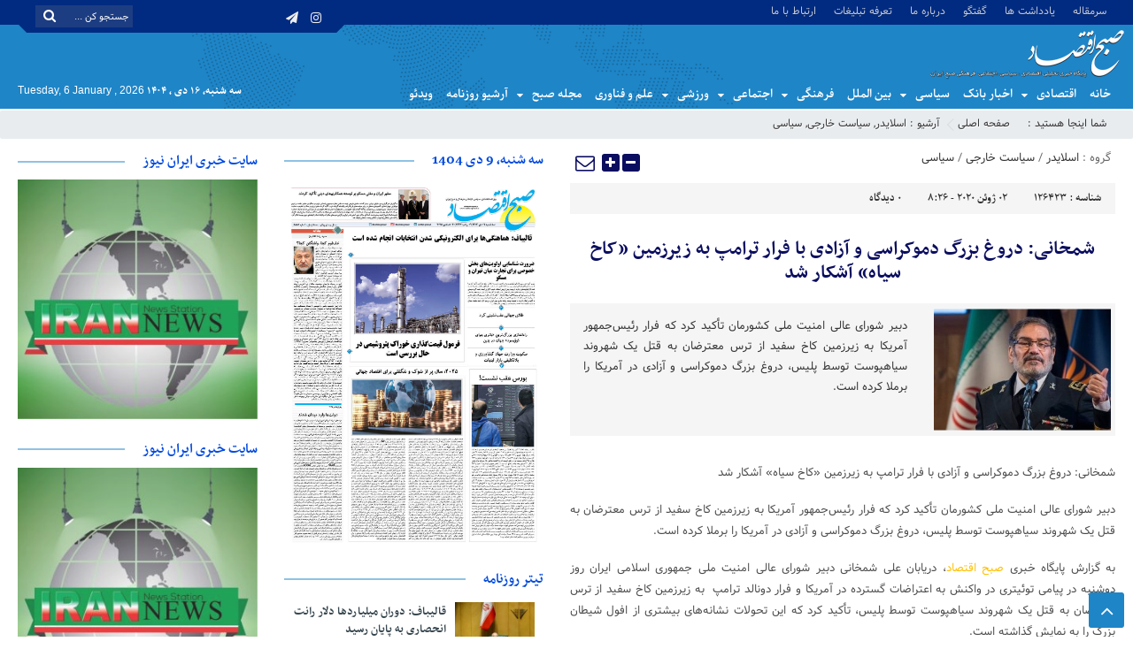

--- FILE ---
content_type: text/html; charset=UTF-8
request_url: https://sobh-eqtesad.ir/%D8%B4%D9%85%D8%AE%D8%A7%D9%86%DB%8C-%D8%AF%D8%B1%D9%88%D8%BA-%D8%A8%D8%B2%D8%B1%DA%AF-%D8%AF%D9%85%D9%88%DA%A9%D8%B1%D8%A7%D8%B3%DB%8C-%D9%88-%D8%A2%D8%B2%D8%A7%D8%AF%DB%8C-%D8%A8%D8%A7-%D9%81%D8%B1/%D8%B3%DB%8C%D8%A7%D8%B3%DB%8C/
body_size: 22800
content:
<!DOCTYPE html>
<html dir="rtl" lang="fa-IR" dir="rtl">
<head>
    <title>شمخانی: دروغ بزرگ دموکراسی و آزادی با فرار ترامپ به زیرزمین «کاخ سیاه» آشکار شد - | پایگاه خبری صبح اقتصاد آنلاین،تحلیل اقتصادی،اخبار اقتصادی</title>
<meta http-equiv="Content-Type" content="text/html; charset=utf-8" />
<meta http-equiv="Content-Language" content="fa">
<meta name="viewport" content="initial-scale=1.0, user-scalable=no, width=device-width">
<meta name="description" content="صبح اقتصاد"/>
<link rel="shortcut icon" href="https://sobh-eqtesad.ir/wp-content/uploads/2020/04/Logo0-1.png" />
<link href="https://sobh-eqtesad.ir/wp-content/themes/Aban-News-5.0/style.css" rel="stylesheet" type="text/css" />
<link href="https://sobh-eqtesad.ir/wp-content/themes/Aban-News-5.0/css/bootstrap.min.css" rel="stylesheet" type="text/css"/>
<script type="text/javascript" src="https://sobh-eqtesad.ir/wp-content/themes/Aban-News-5.0/js/jquery.js"></script>
<meta name='robots' content='index, follow, max-image-preview:large, max-snippet:-1, max-video-preview:-1' />

	<!-- This site is optimized with the Yoast SEO plugin v23.6 - https://yoast.com/wordpress/plugins/seo/ -->
	<meta name="description" content="دروغ بزرگ دموکراسی و آزادی با فرار ترامپ ,فرار رئیس‌جمهور آمریکا به زیرزمین کاخ سفید از ترس معترضان ، دروغ بزرگ دموکراسی در آمریکا را برملا کرده است" />
	<link rel="canonical" href="https://sobh-eqtesad.ir/شمخانی-دروغ-بزرگ-دموکراسی-و-آزادی-با-فر/سیاسی/" />
	<meta property="og:locale" content="fa_IR" />
	<meta property="og:type" content="article" />
	<meta property="og:title" content="شمخانی: دروغ بزرگ دموکراسی و آزادی با فرار ترامپ به زیرزمین «کاخ سیاه» آشکار شد -" />
	<meta property="og:description" content="دروغ بزرگ دموکراسی و آزادی با فرار ترامپ ,فرار رئیس‌جمهور آمریکا به زیرزمین کاخ سفید از ترس معترضان ، دروغ بزرگ دموکراسی در آمریکا را برملا کرده است" />
	<meta property="og:url" content="https://sobh-eqtesad.ir/شمخانی-دروغ-بزرگ-دموکراسی-و-آزادی-با-فر/سیاسی/" />
	<meta property="og:site_name" content="پایگاه خبری صبح اقتصاد آنلاین،تحلیل اقتصادی،اخبار اقتصادی" />
	<meta property="article:published_time" content="2020-06-02T03:56:09+00:00" />
	<meta property="og:image" content="https://sobh-eqtesad.ir/wp-content/uploads/2020/06/139901051349257819975834.jpg" />
	<meta property="og:image:width" content="800" />
	<meta property="og:image:height" content="557" />
	<meta property="og:image:type" content="image/jpeg" />
	<meta name="author" content="خبرنگار ۱۱۲۲" />
	<meta name="twitter:card" content="summary_large_image" />
	<meta name="twitter:label1" content="نوشته‌شده بدست" />
	<meta name="twitter:data1" content="خبرنگار ۱۱۲۲" />
	<script type="application/ld+json" class="yoast-schema-graph">{"@context":"https://schema.org","@graph":[{"@type":"WebPage","@id":"https://sobh-eqtesad.ir/%d8%b4%d9%85%d8%ae%d8%a7%d9%86%db%8c-%d8%af%d8%b1%d9%88%d8%ba-%d8%a8%d8%b2%d8%b1%da%af-%d8%af%d9%85%d9%88%da%a9%d8%b1%d8%a7%d8%b3%db%8c-%d9%88-%d8%a2%d8%b2%d8%a7%d8%af%db%8c-%d8%a8%d8%a7-%d9%81%d8%b1/%d8%b3%db%8c%d8%a7%d8%b3%db%8c/","url":"https://sobh-eqtesad.ir/%d8%b4%d9%85%d8%ae%d8%a7%d9%86%db%8c-%d8%af%d8%b1%d9%88%d8%ba-%d8%a8%d8%b2%d8%b1%da%af-%d8%af%d9%85%d9%88%da%a9%d8%b1%d8%a7%d8%b3%db%8c-%d9%88-%d8%a2%d8%b2%d8%a7%d8%af%db%8c-%d8%a8%d8%a7-%d9%81%d8%b1/%d8%b3%db%8c%d8%a7%d8%b3%db%8c/","name":"شمخانی: دروغ بزرگ دموکراسی و آزادی با فرار ترامپ به زیرزمین «کاخ سیاه» آشکار شد -","isPartOf":{"@id":"https://sobh-eqtesad.ir/#website"},"primaryImageOfPage":{"@id":"https://sobh-eqtesad.ir/%d8%b4%d9%85%d8%ae%d8%a7%d9%86%db%8c-%d8%af%d8%b1%d9%88%d8%ba-%d8%a8%d8%b2%d8%b1%da%af-%d8%af%d9%85%d9%88%da%a9%d8%b1%d8%a7%d8%b3%db%8c-%d9%88-%d8%a2%d8%b2%d8%a7%d8%af%db%8c-%d8%a8%d8%a7-%d9%81%d8%b1/%d8%b3%db%8c%d8%a7%d8%b3%db%8c/#primaryimage"},"image":{"@id":"https://sobh-eqtesad.ir/%d8%b4%d9%85%d8%ae%d8%a7%d9%86%db%8c-%d8%af%d8%b1%d9%88%d8%ba-%d8%a8%d8%b2%d8%b1%da%af-%d8%af%d9%85%d9%88%da%a9%d8%b1%d8%a7%d8%b3%db%8c-%d9%88-%d8%a2%d8%b2%d8%a7%d8%af%db%8c-%d8%a8%d8%a7-%d9%81%d8%b1/%d8%b3%db%8c%d8%a7%d8%b3%db%8c/#primaryimage"},"thumbnailUrl":"https://sobh-eqtesad.ir/wp-content/uploads/2020/06/139901051349257819975834.jpg","datePublished":"2020-06-02T03:56:09+00:00","dateModified":"2020-06-02T03:56:09+00:00","author":{"@id":"https://sobh-eqtesad.ir/#/schema/person/69c6f70218d6e110f2a4fb098d0c157f"},"description":"دروغ بزرگ دموکراسی و آزادی با فرار ترامپ ,فرار رئیس‌جمهور آمریکا به زیرزمین کاخ سفید از ترس معترضان ، دروغ بزرگ دموکراسی در آمریکا را برملا کرده است","breadcrumb":{"@id":"https://sobh-eqtesad.ir/%d8%b4%d9%85%d8%ae%d8%a7%d9%86%db%8c-%d8%af%d8%b1%d9%88%d8%ba-%d8%a8%d8%b2%d8%b1%da%af-%d8%af%d9%85%d9%88%da%a9%d8%b1%d8%a7%d8%b3%db%8c-%d9%88-%d8%a2%d8%b2%d8%a7%d8%af%db%8c-%d8%a8%d8%a7-%d9%81%d8%b1/%d8%b3%db%8c%d8%a7%d8%b3%db%8c/#breadcrumb"},"inLanguage":"fa-IR","potentialAction":[{"@type":"ReadAction","target":["https://sobh-eqtesad.ir/%d8%b4%d9%85%d8%ae%d8%a7%d9%86%db%8c-%d8%af%d8%b1%d9%88%d8%ba-%d8%a8%d8%b2%d8%b1%da%af-%d8%af%d9%85%d9%88%da%a9%d8%b1%d8%a7%d8%b3%db%8c-%d9%88-%d8%a2%d8%b2%d8%a7%d8%af%db%8c-%d8%a8%d8%a7-%d9%81%d8%b1/%d8%b3%db%8c%d8%a7%d8%b3%db%8c/"]}]},{"@type":"ImageObject","inLanguage":"fa-IR","@id":"https://sobh-eqtesad.ir/%d8%b4%d9%85%d8%ae%d8%a7%d9%86%db%8c-%d8%af%d8%b1%d9%88%d8%ba-%d8%a8%d8%b2%d8%b1%da%af-%d8%af%d9%85%d9%88%da%a9%d8%b1%d8%a7%d8%b3%db%8c-%d9%88-%d8%a2%d8%b2%d8%a7%d8%af%db%8c-%d8%a8%d8%a7-%d9%81%d8%b1/%d8%b3%db%8c%d8%a7%d8%b3%db%8c/#primaryimage","url":"https://sobh-eqtesad.ir/wp-content/uploads/2020/06/139901051349257819975834.jpg","contentUrl":"https://sobh-eqtesad.ir/wp-content/uploads/2020/06/139901051349257819975834.jpg","width":800,"height":557,"caption":"دروغ بزرگ دموکراسی و آزادی با فرار ترامپ"},{"@type":"BreadcrumbList","@id":"https://sobh-eqtesad.ir/%d8%b4%d9%85%d8%ae%d8%a7%d9%86%db%8c-%d8%af%d8%b1%d9%88%d8%ba-%d8%a8%d8%b2%d8%b1%da%af-%d8%af%d9%85%d9%88%da%a9%d8%b1%d8%a7%d8%b3%db%8c-%d9%88-%d8%a2%d8%b2%d8%a7%d8%af%db%8c-%d8%a8%d8%a7-%d9%81%d8%b1/%d8%b3%db%8c%d8%a7%d8%b3%db%8c/#breadcrumb","itemListElement":[{"@type":"ListItem","position":1,"name":"Home","item":"https://sobh-eqtesad.ir/"},{"@type":"ListItem","position":2,"name":"شمخانی: دروغ بزرگ دموکراسی و آزادی با فرار ترامپ به زیرزمین «کاخ سیاه» آشکار شد"}]},{"@type":"WebSite","@id":"https://sobh-eqtesad.ir/#website","url":"https://sobh-eqtesad.ir/","name":"پایگاه خبری صبح اقتصاد آنلاین،تحلیل اقتصادی،اخبار اقتصادی","description":"صبح اقتصاد","potentialAction":[{"@type":"SearchAction","target":{"@type":"EntryPoint","urlTemplate":"https://sobh-eqtesad.ir/?s={search_term_string}"},"query-input":{"@type":"PropertyValueSpecification","valueRequired":true,"valueName":"search_term_string"}}],"inLanguage":"fa-IR"},{"@type":"Person","@id":"https://sobh-eqtesad.ir/#/schema/person/69c6f70218d6e110f2a4fb098d0c157f","name":"خبرنگار ۱۱۲۲","url":"https://sobh-eqtesad.ir/author/mnai/"}]}</script>
	<!-- / Yoast SEO plugin. -->


<link rel="alternate" type="application/rss+xml" title="پایگاه خبری صبح اقتصاد آنلاین،تحلیل اقتصادی،اخبار اقتصادی &raquo; شمخانی: دروغ بزرگ دموکراسی و آزادی با فرار ترامپ به زیرزمین «کاخ سیاه» آشکار شد خوراک دیدگاه‌ها" href="https://sobh-eqtesad.ir/%d8%b4%d9%85%d8%ae%d8%a7%d9%86%db%8c-%d8%af%d8%b1%d9%88%d8%ba-%d8%a8%d8%b2%d8%b1%da%af-%d8%af%d9%85%d9%88%da%a9%d8%b1%d8%a7%d8%b3%db%8c-%d9%88-%d8%a2%d8%b2%d8%a7%d8%af%db%8c-%d8%a8%d8%a7-%d9%81%d8%b1/%d8%b3%db%8c%d8%a7%d8%b3%db%8c/feed/" />
<script type="text/javascript">
/* <![CDATA[ */
window._wpemojiSettings = {"baseUrl":"https:\/\/s.w.org\/images\/core\/emoji\/15.0.3\/72x72\/","ext":".png","svgUrl":"https:\/\/s.w.org\/images\/core\/emoji\/15.0.3\/svg\/","svgExt":".svg","source":{"concatemoji":"https:\/\/sobh-eqtesad.ir\/wp-includes\/js\/wp-emoji-release.min.js?ver=6.6.4"}};
/*! This file is auto-generated */
!function(i,n){var o,s,e;function c(e){try{var t={supportTests:e,timestamp:(new Date).valueOf()};sessionStorage.setItem(o,JSON.stringify(t))}catch(e){}}function p(e,t,n){e.clearRect(0,0,e.canvas.width,e.canvas.height),e.fillText(t,0,0);var t=new Uint32Array(e.getImageData(0,0,e.canvas.width,e.canvas.height).data),r=(e.clearRect(0,0,e.canvas.width,e.canvas.height),e.fillText(n,0,0),new Uint32Array(e.getImageData(0,0,e.canvas.width,e.canvas.height).data));return t.every(function(e,t){return e===r[t]})}function u(e,t,n){switch(t){case"flag":return n(e,"\ud83c\udff3\ufe0f\u200d\u26a7\ufe0f","\ud83c\udff3\ufe0f\u200b\u26a7\ufe0f")?!1:!n(e,"\ud83c\uddfa\ud83c\uddf3","\ud83c\uddfa\u200b\ud83c\uddf3")&&!n(e,"\ud83c\udff4\udb40\udc67\udb40\udc62\udb40\udc65\udb40\udc6e\udb40\udc67\udb40\udc7f","\ud83c\udff4\u200b\udb40\udc67\u200b\udb40\udc62\u200b\udb40\udc65\u200b\udb40\udc6e\u200b\udb40\udc67\u200b\udb40\udc7f");case"emoji":return!n(e,"\ud83d\udc26\u200d\u2b1b","\ud83d\udc26\u200b\u2b1b")}return!1}function f(e,t,n){var r="undefined"!=typeof WorkerGlobalScope&&self instanceof WorkerGlobalScope?new OffscreenCanvas(300,150):i.createElement("canvas"),a=r.getContext("2d",{willReadFrequently:!0}),o=(a.textBaseline="top",a.font="600 32px Arial",{});return e.forEach(function(e){o[e]=t(a,e,n)}),o}function t(e){var t=i.createElement("script");t.src=e,t.defer=!0,i.head.appendChild(t)}"undefined"!=typeof Promise&&(o="wpEmojiSettingsSupports",s=["flag","emoji"],n.supports={everything:!0,everythingExceptFlag:!0},e=new Promise(function(e){i.addEventListener("DOMContentLoaded",e,{once:!0})}),new Promise(function(t){var n=function(){try{var e=JSON.parse(sessionStorage.getItem(o));if("object"==typeof e&&"number"==typeof e.timestamp&&(new Date).valueOf()<e.timestamp+604800&&"object"==typeof e.supportTests)return e.supportTests}catch(e){}return null}();if(!n){if("undefined"!=typeof Worker&&"undefined"!=typeof OffscreenCanvas&&"undefined"!=typeof URL&&URL.createObjectURL&&"undefined"!=typeof Blob)try{var e="postMessage("+f.toString()+"("+[JSON.stringify(s),u.toString(),p.toString()].join(",")+"));",r=new Blob([e],{type:"text/javascript"}),a=new Worker(URL.createObjectURL(r),{name:"wpTestEmojiSupports"});return void(a.onmessage=function(e){c(n=e.data),a.terminate(),t(n)})}catch(e){}c(n=f(s,u,p))}t(n)}).then(function(e){for(var t in e)n.supports[t]=e[t],n.supports.everything=n.supports.everything&&n.supports[t],"flag"!==t&&(n.supports.everythingExceptFlag=n.supports.everythingExceptFlag&&n.supports[t]);n.supports.everythingExceptFlag=n.supports.everythingExceptFlag&&!n.supports.flag,n.DOMReady=!1,n.readyCallback=function(){n.DOMReady=!0}}).then(function(){return e}).then(function(){var e;n.supports.everything||(n.readyCallback(),(e=n.source||{}).concatemoji?t(e.concatemoji):e.wpemoji&&e.twemoji&&(t(e.twemoji),t(e.wpemoji)))}))}((window,document),window._wpemojiSettings);
/* ]]> */
</script>
<style id='wp-emoji-styles-inline-css' type='text/css'>

	img.wp-smiley, img.emoji {
		display: inline !important;
		border: none !important;
		box-shadow: none !important;
		height: 1em !important;
		width: 1em !important;
		margin: 0 0.07em !important;
		vertical-align: -0.1em !important;
		background: none !important;
		padding: 0 !important;
	}
</style>
<link rel='stylesheet' id='wp-block-library-rtl-css' href='https://sobh-eqtesad.ir/wp-includes/css/dist/block-library/style-rtl.min.css?ver=6.6.4' type='text/css' media='all' />
<style id='classic-theme-styles-inline-css' type='text/css'>
/*! This file is auto-generated */
.wp-block-button__link{color:#fff;background-color:#32373c;border-radius:9999px;box-shadow:none;text-decoration:none;padding:calc(.667em + 2px) calc(1.333em + 2px);font-size:1.125em}.wp-block-file__button{background:#32373c;color:#fff;text-decoration:none}
</style>
<style id='global-styles-inline-css' type='text/css'>
:root{--wp--preset--aspect-ratio--square: 1;--wp--preset--aspect-ratio--4-3: 4/3;--wp--preset--aspect-ratio--3-4: 3/4;--wp--preset--aspect-ratio--3-2: 3/2;--wp--preset--aspect-ratio--2-3: 2/3;--wp--preset--aspect-ratio--16-9: 16/9;--wp--preset--aspect-ratio--9-16: 9/16;--wp--preset--color--black: #000000;--wp--preset--color--cyan-bluish-gray: #abb8c3;--wp--preset--color--white: #ffffff;--wp--preset--color--pale-pink: #f78da7;--wp--preset--color--vivid-red: #cf2e2e;--wp--preset--color--luminous-vivid-orange: #ff6900;--wp--preset--color--luminous-vivid-amber: #fcb900;--wp--preset--color--light-green-cyan: #7bdcb5;--wp--preset--color--vivid-green-cyan: #00d084;--wp--preset--color--pale-cyan-blue: #8ed1fc;--wp--preset--color--vivid-cyan-blue: #0693e3;--wp--preset--color--vivid-purple: #9b51e0;--wp--preset--gradient--vivid-cyan-blue-to-vivid-purple: linear-gradient(135deg,rgba(6,147,227,1) 0%,rgb(155,81,224) 100%);--wp--preset--gradient--light-green-cyan-to-vivid-green-cyan: linear-gradient(135deg,rgb(122,220,180) 0%,rgb(0,208,130) 100%);--wp--preset--gradient--luminous-vivid-amber-to-luminous-vivid-orange: linear-gradient(135deg,rgba(252,185,0,1) 0%,rgba(255,105,0,1) 100%);--wp--preset--gradient--luminous-vivid-orange-to-vivid-red: linear-gradient(135deg,rgba(255,105,0,1) 0%,rgb(207,46,46) 100%);--wp--preset--gradient--very-light-gray-to-cyan-bluish-gray: linear-gradient(135deg,rgb(238,238,238) 0%,rgb(169,184,195) 100%);--wp--preset--gradient--cool-to-warm-spectrum: linear-gradient(135deg,rgb(74,234,220) 0%,rgb(151,120,209) 20%,rgb(207,42,186) 40%,rgb(238,44,130) 60%,rgb(251,105,98) 80%,rgb(254,248,76) 100%);--wp--preset--gradient--blush-light-purple: linear-gradient(135deg,rgb(255,206,236) 0%,rgb(152,150,240) 100%);--wp--preset--gradient--blush-bordeaux: linear-gradient(135deg,rgb(254,205,165) 0%,rgb(254,45,45) 50%,rgb(107,0,62) 100%);--wp--preset--gradient--luminous-dusk: linear-gradient(135deg,rgb(255,203,112) 0%,rgb(199,81,192) 50%,rgb(65,88,208) 100%);--wp--preset--gradient--pale-ocean: linear-gradient(135deg,rgb(255,245,203) 0%,rgb(182,227,212) 50%,rgb(51,167,181) 100%);--wp--preset--gradient--electric-grass: linear-gradient(135deg,rgb(202,248,128) 0%,rgb(113,206,126) 100%);--wp--preset--gradient--midnight: linear-gradient(135deg,rgb(2,3,129) 0%,rgb(40,116,252) 100%);--wp--preset--font-size--small: 13px;--wp--preset--font-size--medium: 20px;--wp--preset--font-size--large: 36px;--wp--preset--font-size--x-large: 42px;--wp--preset--spacing--20: 0.44rem;--wp--preset--spacing--30: 0.67rem;--wp--preset--spacing--40: 1rem;--wp--preset--spacing--50: 1.5rem;--wp--preset--spacing--60: 2.25rem;--wp--preset--spacing--70: 3.38rem;--wp--preset--spacing--80: 5.06rem;--wp--preset--shadow--natural: 6px 6px 9px rgba(0, 0, 0, 0.2);--wp--preset--shadow--deep: 12px 12px 50px rgba(0, 0, 0, 0.4);--wp--preset--shadow--sharp: 6px 6px 0px rgba(0, 0, 0, 0.2);--wp--preset--shadow--outlined: 6px 6px 0px -3px rgba(255, 255, 255, 1), 6px 6px rgba(0, 0, 0, 1);--wp--preset--shadow--crisp: 6px 6px 0px rgba(0, 0, 0, 1);}:where(.is-layout-flex){gap: 0.5em;}:where(.is-layout-grid){gap: 0.5em;}body .is-layout-flex{display: flex;}.is-layout-flex{flex-wrap: wrap;align-items: center;}.is-layout-flex > :is(*, div){margin: 0;}body .is-layout-grid{display: grid;}.is-layout-grid > :is(*, div){margin: 0;}:where(.wp-block-columns.is-layout-flex){gap: 2em;}:where(.wp-block-columns.is-layout-grid){gap: 2em;}:where(.wp-block-post-template.is-layout-flex){gap: 1.25em;}:where(.wp-block-post-template.is-layout-grid){gap: 1.25em;}.has-black-color{color: var(--wp--preset--color--black) !important;}.has-cyan-bluish-gray-color{color: var(--wp--preset--color--cyan-bluish-gray) !important;}.has-white-color{color: var(--wp--preset--color--white) !important;}.has-pale-pink-color{color: var(--wp--preset--color--pale-pink) !important;}.has-vivid-red-color{color: var(--wp--preset--color--vivid-red) !important;}.has-luminous-vivid-orange-color{color: var(--wp--preset--color--luminous-vivid-orange) !important;}.has-luminous-vivid-amber-color{color: var(--wp--preset--color--luminous-vivid-amber) !important;}.has-light-green-cyan-color{color: var(--wp--preset--color--light-green-cyan) !important;}.has-vivid-green-cyan-color{color: var(--wp--preset--color--vivid-green-cyan) !important;}.has-pale-cyan-blue-color{color: var(--wp--preset--color--pale-cyan-blue) !important;}.has-vivid-cyan-blue-color{color: var(--wp--preset--color--vivid-cyan-blue) !important;}.has-vivid-purple-color{color: var(--wp--preset--color--vivid-purple) !important;}.has-black-background-color{background-color: var(--wp--preset--color--black) !important;}.has-cyan-bluish-gray-background-color{background-color: var(--wp--preset--color--cyan-bluish-gray) !important;}.has-white-background-color{background-color: var(--wp--preset--color--white) !important;}.has-pale-pink-background-color{background-color: var(--wp--preset--color--pale-pink) !important;}.has-vivid-red-background-color{background-color: var(--wp--preset--color--vivid-red) !important;}.has-luminous-vivid-orange-background-color{background-color: var(--wp--preset--color--luminous-vivid-orange) !important;}.has-luminous-vivid-amber-background-color{background-color: var(--wp--preset--color--luminous-vivid-amber) !important;}.has-light-green-cyan-background-color{background-color: var(--wp--preset--color--light-green-cyan) !important;}.has-vivid-green-cyan-background-color{background-color: var(--wp--preset--color--vivid-green-cyan) !important;}.has-pale-cyan-blue-background-color{background-color: var(--wp--preset--color--pale-cyan-blue) !important;}.has-vivid-cyan-blue-background-color{background-color: var(--wp--preset--color--vivid-cyan-blue) !important;}.has-vivid-purple-background-color{background-color: var(--wp--preset--color--vivid-purple) !important;}.has-black-border-color{border-color: var(--wp--preset--color--black) !important;}.has-cyan-bluish-gray-border-color{border-color: var(--wp--preset--color--cyan-bluish-gray) !important;}.has-white-border-color{border-color: var(--wp--preset--color--white) !important;}.has-pale-pink-border-color{border-color: var(--wp--preset--color--pale-pink) !important;}.has-vivid-red-border-color{border-color: var(--wp--preset--color--vivid-red) !important;}.has-luminous-vivid-orange-border-color{border-color: var(--wp--preset--color--luminous-vivid-orange) !important;}.has-luminous-vivid-amber-border-color{border-color: var(--wp--preset--color--luminous-vivid-amber) !important;}.has-light-green-cyan-border-color{border-color: var(--wp--preset--color--light-green-cyan) !important;}.has-vivid-green-cyan-border-color{border-color: var(--wp--preset--color--vivid-green-cyan) !important;}.has-pale-cyan-blue-border-color{border-color: var(--wp--preset--color--pale-cyan-blue) !important;}.has-vivid-cyan-blue-border-color{border-color: var(--wp--preset--color--vivid-cyan-blue) !important;}.has-vivid-purple-border-color{border-color: var(--wp--preset--color--vivid-purple) !important;}.has-vivid-cyan-blue-to-vivid-purple-gradient-background{background: var(--wp--preset--gradient--vivid-cyan-blue-to-vivid-purple) !important;}.has-light-green-cyan-to-vivid-green-cyan-gradient-background{background: var(--wp--preset--gradient--light-green-cyan-to-vivid-green-cyan) !important;}.has-luminous-vivid-amber-to-luminous-vivid-orange-gradient-background{background: var(--wp--preset--gradient--luminous-vivid-amber-to-luminous-vivid-orange) !important;}.has-luminous-vivid-orange-to-vivid-red-gradient-background{background: var(--wp--preset--gradient--luminous-vivid-orange-to-vivid-red) !important;}.has-very-light-gray-to-cyan-bluish-gray-gradient-background{background: var(--wp--preset--gradient--very-light-gray-to-cyan-bluish-gray) !important;}.has-cool-to-warm-spectrum-gradient-background{background: var(--wp--preset--gradient--cool-to-warm-spectrum) !important;}.has-blush-light-purple-gradient-background{background: var(--wp--preset--gradient--blush-light-purple) !important;}.has-blush-bordeaux-gradient-background{background: var(--wp--preset--gradient--blush-bordeaux) !important;}.has-luminous-dusk-gradient-background{background: var(--wp--preset--gradient--luminous-dusk) !important;}.has-pale-ocean-gradient-background{background: var(--wp--preset--gradient--pale-ocean) !important;}.has-electric-grass-gradient-background{background: var(--wp--preset--gradient--electric-grass) !important;}.has-midnight-gradient-background{background: var(--wp--preset--gradient--midnight) !important;}.has-small-font-size{font-size: var(--wp--preset--font-size--small) !important;}.has-medium-font-size{font-size: var(--wp--preset--font-size--medium) !important;}.has-large-font-size{font-size: var(--wp--preset--font-size--large) !important;}.has-x-large-font-size{font-size: var(--wp--preset--font-size--x-large) !important;}
:where(.wp-block-post-template.is-layout-flex){gap: 1.25em;}:where(.wp-block-post-template.is-layout-grid){gap: 1.25em;}
:where(.wp-block-columns.is-layout-flex){gap: 2em;}:where(.wp-block-columns.is-layout-grid){gap: 2em;}
:root :where(.wp-block-pullquote){font-size: 1.5em;line-height: 1.6;}
</style>
<link rel="https://api.w.org/" href="https://sobh-eqtesad.ir/wp-json/" /><link rel="alternate" title="JSON" type="application/json" href="https://sobh-eqtesad.ir/wp-json/wp/v2/posts/126423" /><link rel="EditURI" type="application/rsd+xml" title="RSD" href="https://sobh-eqtesad.ir/xmlrpc.php?rsd" />
<meta name="generator" content="WordPress 6.6.4" />
<link rel='shortlink' href='https://sobh-eqtesad.ir/?p=126423' />
<link rel="alternate" title="oEmbed (JSON)" type="application/json+oembed" href="https://sobh-eqtesad.ir/wp-json/oembed/1.0/embed?url=https%3A%2F%2Fsobh-eqtesad.ir%2F%25d8%25b4%25d9%2585%25d8%25ae%25d8%25a7%25d9%2586%25db%258c-%25d8%25af%25d8%25b1%25d9%2588%25d8%25ba-%25d8%25a8%25d8%25b2%25d8%25b1%25da%25af-%25d8%25af%25d9%2585%25d9%2588%25da%25a9%25d8%25b1%25d8%25a7%25d8%25b3%25db%258c-%25d9%2588-%25d8%25a2%25d8%25b2%25d8%25a7%25d8%25af%25db%258c-%25d8%25a8%25d8%25a7-%25d9%2581%25d8%25b1%2F%25d8%25b3%25db%258c%25d8%25a7%25d8%25b3%25db%258c%2F" />
<link rel="alternate" title="oEmbed (XML)" type="text/xml+oembed" href="https://sobh-eqtesad.ir/wp-json/oembed/1.0/embed?url=https%3A%2F%2Fsobh-eqtesad.ir%2F%25d8%25b4%25d9%2585%25d8%25ae%25d8%25a7%25d9%2586%25db%258c-%25d8%25af%25d8%25b1%25d9%2588%25d8%25ba-%25d8%25a8%25d8%25b2%25d8%25b1%25da%25af-%25d8%25af%25d9%2585%25d9%2588%25da%25a9%25d8%25b1%25d8%25a7%25d8%25b3%25db%258c-%25d9%2588-%25d8%25a2%25d8%25b2%25d8%25a7%25d8%25af%25db%258c-%25d8%25a8%25d8%25a7-%25d9%2581%25d8%25b1%2F%25d8%25b3%25db%258c%25d8%25a7%25d8%25b3%25db%258c%2F&#038;format=xml" />
<meta name="generator" content="Powered by WPBakery Page Builder - drag and drop page builder for WordPress."/>
<link rel="icon" href="https://sobh-eqtesad.ir/wp-content/uploads/2020/04/Logo0-1.png" sizes="32x32" />
<link rel="icon" href="https://sobh-eqtesad.ir/wp-content/uploads/2020/04/Logo0-1.png" sizes="192x192" />
<link rel="apple-touch-icon" href="https://sobh-eqtesad.ir/wp-content/uploads/2020/04/Logo0-1.png" />
<meta name="msapplication-TileImage" content="https://sobh-eqtesad.ir/wp-content/uploads/2020/04/Logo0-1.png" />
<noscript><style> .wpb_animate_when_almost_visible { opacity: 1; }</style></noscript>  
</head>
<body>
<base target="_blank"><div class="top-m">
<div class="container">
<div class="top-nav-1"><div class="menu-menu-header-container"><ul id="menu-menu-header" class="menu"><li id="menu-item-38054" class="menu-item menu-item-type-taxonomy menu-item-object-category menu-item-38054"><a href="https://sobh-eqtesad.ir/category/%d8%b3%d8%b1%d9%85%d9%82%d8%a7%d9%84%d9%87/">سرمقاله</a></li>
<li id="menu-item-38055" class="menu-item menu-item-type-taxonomy menu-item-object-category menu-item-38055"><a href="https://sobh-eqtesad.ir/category/%db%8c%d8%a7%d8%af%d8%af%d8%a7%d8%b4%d8%aa-%d9%87%d8%a7/">یادداشت ها</a></li>
<li id="menu-item-38056" class="menu-item menu-item-type-taxonomy menu-item-object-category menu-item-38056"><a href="https://sobh-eqtesad.ir/category/%da%af%d9%81%d8%aa%da%af%d9%88/">گفتگو</a></li>
<li id="menu-item-38420" class="menu-item menu-item-type-post_type menu-item-object-page menu-item-38420"><a href="https://sobh-eqtesad.ir/%d8%af%d8%b1%d8%a8%d8%a7%d8%b1%d9%87-%d9%85%d8%a7/">درباره ما</a></li>
<li id="menu-item-42800" class="menu-item menu-item-type-post_type menu-item-object-page menu-item-42800"><a href="https://sobh-eqtesad.ir/ads/">تعرفه تبلیغات</a></li>
<li id="menu-item-76062" class="menu-item menu-item-type-post_type menu-item-object-page menu-item-76062"><a href="https://sobh-eqtesad.ir/%d8%a7%d8%b1%d8%aa%d8%a8%d8%a7%d8%b7-%d8%a8%d8%a7-%d9%85%d8%a7/">ارتباط با ما</a></li>
</ul></div></div>
<div id="date">
				                    <form role="search" method="get" class="searchform" action="https://sobh-eqtesad.ir">
                        <input type="text" class="search-field" placeholder="جستجو کن ..." value="" name="s" />
						<button><i class="fa fa-search"></i></button>
                    </form>
										
<ul class="social">
<li><a href="https://instagram.com/sobheqtesad"><i class="fa fa-instagram"></i></a></li><li><a href="https://t.me/sobheqtesad"><i class="fa fa-paper-plane"></i></a></li>		
</ul> </div>
</div>
</div>
<header id="header">
    <div class="container">
      <div id="logo">
      <a href="https://sobh-eqtesad.ir">
          <img src="https://sobh-eqtesad.ir/wp-content/uploads/2019/07/logo-sObhe-eghtsad.png" alt="پایگاه خبری صبح اقتصاد آنلاین،تحلیل اقتصادی،اخبار اقتصادی">
           </a>
      </div><!-- logo --> 
    </div><!--/.container-fluid-->
</header>
<div class="container">
<div class="primary-nav">
<div class="menu-mian-menu-container"><ul id="menu-mian-menu" class="menu"><li id="menu-item-90004" class="menu-item menu-item-type-custom menu-item-object-custom menu-item-home menu-item-90004"><a href="https://sobh-eqtesad.ir">خانه</a></li>
<li id="menu-item-37929" class="menu-item menu-item-type-taxonomy menu-item-object-category menu-item-has-children menu-item-37929"><a href="https://sobh-eqtesad.ir/category/%d8%a7%d9%82%d8%aa%d8%b5%d8%a7%d8%af%db%8c/">اقتصادی</a>
<ul class="sub-menu">
	<li id="menu-item-37941" class="menu-item menu-item-type-taxonomy menu-item-object-category menu-item-37941"><a href="https://sobh-eqtesad.ir/category/%d8%a7%d9%82%d8%aa%d8%b5%d8%a7%d8%af%db%8c/%d8%a7%d8%b4%d8%aa%d8%ba%d8%a7%d9%84/">اشتغال</a></li>
	<li id="menu-item-37932" class="menu-item menu-item-type-taxonomy menu-item-object-category menu-item-37932"><a href="https://sobh-eqtesad.ir/category/%d8%a7%d9%82%d8%aa%d8%b5%d8%a7%d8%af%db%8c/%d8%a8%d8%a7%d8%b2%d8%b1%da%af%d8%a7%d9%86%db%8c-%d9%88-%d8%aa%d8%ac%d8%a7%d8%b1%d8%aa/">بازرگانی و تجارت</a></li>
	<li id="menu-item-37931" class="menu-item menu-item-type-taxonomy menu-item-object-category menu-item-37931"><a href="https://sobh-eqtesad.ir/category/%d8%a7%d9%82%d8%aa%d8%b5%d8%a7%d8%af%db%8c/%d8%a8%d8%a7%d9%86%da%a9-%d9%88-%d8%a8%db%8c%d9%85%d9%87/">بانک و بیمه</a></li>
	<li id="menu-item-37914" class="menu-item menu-item-type-taxonomy menu-item-object-category menu-item-37914"><a href="https://sobh-eqtesad.ir/category/%d8%a7%d9%82%d8%aa%d8%b5%d8%a7%d8%af%db%8c/%d8%a8%d9%88%d8%b1%d8%b3/">بورس</a></li>
	<li id="menu-item-37933" class="menu-item menu-item-type-taxonomy menu-item-object-category menu-item-37933"><a href="https://sobh-eqtesad.ir/category/%d8%a7%d9%82%d8%aa%d8%b5%d8%a7%d8%af%db%8c/%d8%ad%d9%85%d9%84-%d9%88-%d9%86%d9%82%d9%84/">حمل و نقل</a></li>
	<li id="menu-item-37934" class="menu-item menu-item-type-taxonomy menu-item-object-category menu-item-37934"><a href="https://sobh-eqtesad.ir/category/%d8%a7%d9%82%d8%aa%d8%b5%d8%a7%d8%af%db%8c/%d8%b5%d9%86%d8%b9%d8%aa-%d9%88-%d9%85%d8%b9%d8%af%d9%86/">صنعت و معدن</a></li>
	<li id="menu-item-89055" class="menu-item menu-item-type-taxonomy menu-item-object-category menu-item-89055"><a href="https://sobh-eqtesad.ir/category/%d8%a7%d9%82%d8%aa%d8%b5%d8%a7%d8%af%db%8c/%d9%82%db%8c%d9%85%d8%aa-%d8%ae%d9%88%d8%af%d8%b1%d9%88/">قیمت خودرو</a></li>
	<li id="menu-item-37935" class="menu-item menu-item-type-taxonomy menu-item-object-category menu-item-37935"><a href="https://sobh-eqtesad.ir/category/%d8%a7%d9%82%d8%aa%d8%b5%d8%a7%d8%af%db%8c/%da%a9%d8%b4%d8%a7%d9%88%d8%b1%d8%b2%db%8c-%d9%88-%d8%af%d8%a7%d9%85%d8%af%d8%a7%d8%b1%db%8c/">کشاورزی و دامداری</a></li>
	<li id="menu-item-37936" class="menu-item menu-item-type-taxonomy menu-item-object-category menu-item-37936"><a href="https://sobh-eqtesad.ir/category/%d8%a7%d9%82%d8%aa%d8%b5%d8%a7%d8%af%db%8c/%d9%85%d8%b3%da%a9%d9%86-%d9%88-%d8%b9%d9%85%d8%b1%d8%a7%d9%86/">مسکن و عمران</a></li>
	<li id="menu-item-37937" class="menu-item menu-item-type-taxonomy menu-item-object-category menu-item-37937"><a href="https://sobh-eqtesad.ir/category/%d8%a7%d9%82%d8%aa%d8%b5%d8%a7%d8%af%db%8c/%d9%86%d9%81%d8%aa-%d9%88-%d8%a7%d9%86%d8%b1%da%98%db%8c/">نفت و انرژی</a></li>
</ul>
</li>
<li id="menu-item-95431" class="menu-item menu-item-type-custom menu-item-object-custom menu-item-95431"><a href="https://sobh-eqtesad.ir/category/%D8%A7%D8%AE%D8%A8%D8%A7%D8%B1-%D8%A8%D8%A7%D9%86%DA%A9/">اخبار بانک</a></li>
<li id="menu-item-37938" class="menu-item menu-item-type-taxonomy menu-item-object-category current-post-ancestor current-menu-parent current-post-parent menu-item-has-children menu-item-37938"><a href="https://sobh-eqtesad.ir/category/%d8%b3%db%8c%d8%a7%d8%b3%db%8c/">سیاسی</a>
<ul class="sub-menu">
	<li id="menu-item-37939" class="menu-item menu-item-type-taxonomy menu-item-object-category menu-item-37939"><a href="https://sobh-eqtesad.ir/category/%d8%b3%db%8c%d8%a7%d8%b3%db%8c/%d8%b3%db%8c%d8%a7%d8%b3%d8%aa-%d8%af%d8%a7%d8%ae%d9%84%db%8c/">سیاست داخلی</a></li>
	<li id="menu-item-89060" class="menu-item menu-item-type-taxonomy menu-item-object-category menu-item-89060"><a href="https://sobh-eqtesad.ir/category/%d8%b3%db%8c%d8%a7%d8%b3%db%8c/%d9%85%d8%ac%d9%84%d8%b3-%d8%b4%d9%88%d8%b1%d8%a7%db%8c-%d8%a7%d8%b3%d9%84%d8%a7%d9%85%db%8c/">مجلس شورای اسلامی</a></li>
	<li id="menu-item-37940" class="menu-item menu-item-type-taxonomy menu-item-object-category current-post-ancestor current-menu-parent current-post-parent menu-item-37940"><a href="https://sobh-eqtesad.ir/category/%d8%b3%db%8c%d8%a7%d8%b3%db%8c/%d8%b3%db%8c%d8%a7%d8%b3%d8%aa-%d8%ae%d8%a7%d8%b1%d8%ac%db%8c/">سیاست خارجی</a></li>
</ul>
</li>
<li id="menu-item-37942" class="menu-item menu-item-type-taxonomy menu-item-object-category menu-item-37942"><a href="https://sobh-eqtesad.ir/category/%d8%a8%db%8c%d9%86-%d8%a7%d9%84%d9%85%d9%84%d9%84/">بین الملل</a></li>
<li id="menu-item-37943" class="menu-item menu-item-type-taxonomy menu-item-object-category menu-item-has-children menu-item-37943"><a href="https://sobh-eqtesad.ir/category/%d9%81%d8%b1%d9%87%d9%86%da%af%db%8c/">فرهنگی</a>
<ul class="sub-menu">
	<li id="menu-item-37944" class="menu-item menu-item-type-taxonomy menu-item-object-category menu-item-37944"><a href="https://sobh-eqtesad.ir/category/%d9%81%d8%b1%d9%87%d9%86%da%af%db%8c/%d8%aa%d9%84%d9%88%db%8c%d8%b2%db%8c%d9%88%d9%86%d8%8c%d8%b3%db%8c%d9%86%d9%85%d8%a7-%d9%88-%d8%aa%d8%a6%d8%a7%d8%aa%d8%b1/">تلویزیون،سینما و تئاتر</a></li>
	<li id="menu-item-37945" class="menu-item menu-item-type-taxonomy menu-item-object-category menu-item-37945"><a href="https://sobh-eqtesad.ir/category/%d9%81%d8%b1%d9%87%d9%86%da%af%db%8c/%da%a9%d8%aa%d8%a7%d8%a8-%d9%88-%d9%85%d8%b7%d8%a8%d9%88%d8%b9%d8%a7%d8%aa/">کتاب و مطبوعات</a></li>
	<li id="menu-item-37946" class="menu-item menu-item-type-taxonomy menu-item-object-category menu-item-37946"><a href="https://sobh-eqtesad.ir/category/%d9%85%d8%b0%d9%87%d8%a8%db%8c/">مذهبی</a></li>
	<li id="menu-item-37947" class="menu-item menu-item-type-taxonomy menu-item-object-category menu-item-37947"><a href="https://sobh-eqtesad.ir/category/%d9%81%d8%b1%d9%87%d9%86%da%af%db%8c/%d9%85%d9%88%d8%b3%db%8c%d9%82%db%8c/">موسیقی</a></li>
	<li id="menu-item-37948" class="menu-item menu-item-type-taxonomy menu-item-object-category menu-item-37948"><a href="https://sobh-eqtesad.ir/category/%d9%81%d8%b1%d9%87%d9%86%da%af%db%8c/%d9%87%d9%86%d8%b1%db%8c/">هنری</a></li>
</ul>
</li>
<li id="menu-item-37950" class="menu-item menu-item-type-taxonomy menu-item-object-category menu-item-has-children menu-item-37950"><a href="https://sobh-eqtesad.ir/category/%d8%a7%d8%ac%d8%aa%d9%85%d8%a7%d8%b9%db%8c/">اجتماعی</a>
<ul class="sub-menu">
	<li id="menu-item-37951" class="menu-item menu-item-type-taxonomy menu-item-object-category menu-item-37951"><a href="https://sobh-eqtesad.ir/category/%d8%a7%d8%ac%d8%aa%d9%85%d8%a7%d8%b9%db%8c/%d8%a2%d9%85%d9%88%d8%b2%d8%b4/">آموزش</a></li>
	<li id="menu-item-37952" class="menu-item menu-item-type-taxonomy menu-item-object-category menu-item-37952"><a href="https://sobh-eqtesad.ir/category/%d8%b3%d9%84%d8%a7%d9%85%d8%aa/%d8%a8%d9%87%d8%af%d8%a7%d8%b4%d8%aa/">بهداشت</a></li>
	<li id="menu-item-89058" class="menu-item menu-item-type-taxonomy menu-item-object-category menu-item-89058"><a href="https://sobh-eqtesad.ir/category/%d8%a7%d8%ac%d8%aa%d9%85%d8%a7%d8%b9%db%8c/%d8%ad%d9%82%d9%88%d9%82%db%8c-%d9%88-%d9%82%d8%b6%d8%a7%db%8c%db%8c/">حقوقی و قضایی</a></li>
	<li id="menu-item-37953" class="menu-item menu-item-type-taxonomy menu-item-object-category menu-item-37953"><a href="https://sobh-eqtesad.ir/category/%d8%a7%d8%ac%d8%aa%d9%85%d8%a7%d8%b9%db%8c/%d8%ad%d9%88%d8%a7%d8%af%d8%ab/">حوادث</a></li>
	<li id="menu-item-37954" class="menu-item menu-item-type-taxonomy menu-item-object-category menu-item-37954"><a href="https://sobh-eqtesad.ir/category/%d8%a7%d8%ac%d8%aa%d9%85%d8%a7%d8%b9%db%8c/%d8%b1%d9%81%d8%a7%d9%87/">رفاه</a></li>
	<li id="menu-item-89059" class="menu-item menu-item-type-taxonomy menu-item-object-category menu-item-89059"><a href="https://sobh-eqtesad.ir/category/%d8%a7%d8%ac%d8%aa%d9%85%d8%a7%d8%b9%db%8c/%d9%85%d8%ad%db%8c%d8%b7-%d8%b2%db%8c%d8%b3%d8%aa/">محیط زیست</a></li>
	<li id="menu-item-89061" class="menu-item menu-item-type-taxonomy menu-item-object-category menu-item-89061"><a href="https://sobh-eqtesad.ir/category/%d8%a7%d8%ac%d8%aa%d9%85%d8%a7%d8%b9%db%8c/%d8%b1%d9%88%d8%a7%d9%86%d8%b4%d9%86%d8%a7%d8%b3%db%8c/">روانشناسی</a></li>
	<li id="menu-item-37955" class="menu-item menu-item-type-taxonomy menu-item-object-category menu-item-37955"><a href="https://sobh-eqtesad.ir/category/%d8%a7%d8%ac%d8%aa%d9%85%d8%a7%d8%b9%db%8c/%d8%b4%d9%87%d8%b1%db%8c/">شهری</a></li>
</ul>
</li>
<li id="menu-item-37949" class="menu-item menu-item-type-taxonomy menu-item-object-category menu-item-has-children menu-item-37949"><a href="https://sobh-eqtesad.ir/category/%d9%88%d8%b1%d8%b2%d8%b4%db%8c/">ورزشی</a>
<ul class="sub-menu">
	<li id="menu-item-88790" class="menu-item menu-item-type-taxonomy menu-item-object-category menu-item-has-children menu-item-88790"><a href="https://sobh-eqtesad.ir/category/%d9%88%d8%b1%d8%b2%d8%b4%db%8c/%d9%81%d9%88%d8%aa%d8%a8%d8%a7%d9%84/">فوتبال</a>
	<ul class="sub-menu">
		<li id="menu-item-88792" class="menu-item menu-item-type-taxonomy menu-item-object-category menu-item-88792"><a href="https://sobh-eqtesad.ir/category/%d9%88%d8%b1%d8%b2%d8%b4%db%8c/%d9%81%d9%88%d8%aa%d8%a8%d8%a7%d9%84/%d9%81%d9%88%d8%aa%d8%a8%d8%a7%d9%84-%d8%af%d8%a7%d8%ae%d9%84%db%8c/%d9%84%db%8c%da%af-%d8%a7%db%8c%d8%b1%d8%a7%d9%86/">لیگ ایران</a></li>
	</ul>
</li>
	<li id="menu-item-88789" class="menu-item menu-item-type-taxonomy menu-item-object-category menu-item-88789"><a href="https://sobh-eqtesad.ir/category/%d9%88%d8%b1%d8%b2%d8%b4%db%8c/%d9%88%d8%b1%d8%b2%d8%b4%d9%87%d8%a7%db%8c-%d8%b1%d8%b2%d9%85%db%8c/">ورزشهای رزمی</a></li>
</ul>
</li>
<li id="menu-item-37958" class="menu-item menu-item-type-taxonomy menu-item-object-category menu-item-37958"><a href="https://sobh-eqtesad.ir/category/%d8%b9%d9%84%d9%85-%d9%88-%d9%81%d9%86%d8%a7%d9%88%d8%b1%db%8c/">علم و فناوری</a></li>
<li id="menu-item-37959" class="menu-item menu-item-type-taxonomy menu-item-object-category menu-item-has-children menu-item-37959"><a href="https://sobh-eqtesad.ir/category/%d9%85%d8%ac%d9%84%d9%87-%d8%b5%d8%a8%d8%ad/">مجله صبح</a>
<ul class="sub-menu">
	<li id="menu-item-37960" class="menu-item menu-item-type-taxonomy menu-item-object-category menu-item-37960"><a href="https://sobh-eqtesad.ir/category/%d9%85%d8%ac%d9%84%d9%87-%d8%b5%d8%a8%d8%ad/%da%a9%d8%b3%d8%a8-%d9%88-%da%a9%d8%a7%d8%b1/">کسب و کار</a></li>
	<li id="menu-item-37961" class="menu-item menu-item-type-taxonomy menu-item-object-category menu-item-37961"><a href="https://sobh-eqtesad.ir/category/%d9%85%d8%ac%d9%84%d9%87-%d8%b5%d8%a8%d8%ad/%d9%85%d8%b9%d8%b1%d9%81%db%8c-%d9%85%d8%b4%d8%a7%d8%ba%d9%84/">معرفی-مشاغل</a></li>
	<li id="menu-item-37964" class="menu-item menu-item-type-taxonomy menu-item-object-category menu-item-37964"><a href="https://sobh-eqtesad.ir/category/%d9%85%d8%ac%d9%84%d9%87-%d8%b5%d8%a8%d8%ad/%d8%a2%d8%b4%d9%be%d8%b2%db%8c/">آشپزی</a></li>
	<li id="menu-item-37965" class="menu-item menu-item-type-taxonomy menu-item-object-category menu-item-37965"><a href="https://sobh-eqtesad.ir/category/%d9%85%d8%ac%d9%84%d9%87-%d8%b5%d8%a8%d8%ad/%d8%b2%d9%86%d8%af%da%af%db%8c-%d9%85%d8%b7%d9%84%d9%88%d8%a8/">زندگی سالم</a></li>
</ul>
</li>
<li id="menu-item-110370" class="menu-item menu-item-type-custom menu-item-object-custom menu-item-110370"><a href="https://sobh-eqtesad.ir/newspaper_category/%d8%b1%d9%88%d8%b2%d9%86%d8%a7%d9%85%d9%87/">آرشیو روزنامه</a></li>
<li id="menu-item-183447" class="menu-item menu-item-type-taxonomy menu-item-object-category menu-item-183447"><a href="https://sobh-eqtesad.ir/category/%d9%88%db%8c%d8%af%d8%a6%d9%88/">ویدئو</a></li>
</ul></div><div class="calendar-nav">
 سه شنبه, ۱۶ دی , ۱۴۰۴ <span style="font-family:Arial;font-size:12px;">Tuesday, 6 January , 2026</span>  </div>
</div>
<div class="menu-bottom"><span class="fa fa-bars navbar-c-toggle menu-show"></span></div>
</div>
<div class="menu-hidden menu-show" id="menu-risponsive">
<div id="lin-top">
<center><img src="https://sobh-eqtesad.ir/wp-content/uploads/2019/07/logo-sObhe-eghtsad.png"></center><br></div>		
<div class="menu-mian-menu-container"><ul id="menu-mian-menu-1" class="menu"><li class="menu-item menu-item-type-custom menu-item-object-custom menu-item-home menu-item-90004"><a href="https://sobh-eqtesad.ir">خانه</a></li>
<li class="menu-item menu-item-type-taxonomy menu-item-object-category menu-item-has-children menu-item-37929"><a href="https://sobh-eqtesad.ir/category/%d8%a7%d9%82%d8%aa%d8%b5%d8%a7%d8%af%db%8c/">اقتصادی</a>
<ul class="sub-menu">
	<li class="menu-item menu-item-type-taxonomy menu-item-object-category menu-item-37941"><a href="https://sobh-eqtesad.ir/category/%d8%a7%d9%82%d8%aa%d8%b5%d8%a7%d8%af%db%8c/%d8%a7%d8%b4%d8%aa%d8%ba%d8%a7%d9%84/">اشتغال</a></li>
	<li class="menu-item menu-item-type-taxonomy menu-item-object-category menu-item-37932"><a href="https://sobh-eqtesad.ir/category/%d8%a7%d9%82%d8%aa%d8%b5%d8%a7%d8%af%db%8c/%d8%a8%d8%a7%d8%b2%d8%b1%da%af%d8%a7%d9%86%db%8c-%d9%88-%d8%aa%d8%ac%d8%a7%d8%b1%d8%aa/">بازرگانی و تجارت</a></li>
	<li class="menu-item menu-item-type-taxonomy menu-item-object-category menu-item-37931"><a href="https://sobh-eqtesad.ir/category/%d8%a7%d9%82%d8%aa%d8%b5%d8%a7%d8%af%db%8c/%d8%a8%d8%a7%d9%86%da%a9-%d9%88-%d8%a8%db%8c%d9%85%d9%87/">بانک و بیمه</a></li>
	<li class="menu-item menu-item-type-taxonomy menu-item-object-category menu-item-37914"><a href="https://sobh-eqtesad.ir/category/%d8%a7%d9%82%d8%aa%d8%b5%d8%a7%d8%af%db%8c/%d8%a8%d9%88%d8%b1%d8%b3/">بورس</a></li>
	<li class="menu-item menu-item-type-taxonomy menu-item-object-category menu-item-37933"><a href="https://sobh-eqtesad.ir/category/%d8%a7%d9%82%d8%aa%d8%b5%d8%a7%d8%af%db%8c/%d8%ad%d9%85%d9%84-%d9%88-%d9%86%d9%82%d9%84/">حمل و نقل</a></li>
	<li class="menu-item menu-item-type-taxonomy menu-item-object-category menu-item-37934"><a href="https://sobh-eqtesad.ir/category/%d8%a7%d9%82%d8%aa%d8%b5%d8%a7%d8%af%db%8c/%d8%b5%d9%86%d8%b9%d8%aa-%d9%88-%d9%85%d8%b9%d8%af%d9%86/">صنعت و معدن</a></li>
	<li class="menu-item menu-item-type-taxonomy menu-item-object-category menu-item-89055"><a href="https://sobh-eqtesad.ir/category/%d8%a7%d9%82%d8%aa%d8%b5%d8%a7%d8%af%db%8c/%d9%82%db%8c%d9%85%d8%aa-%d8%ae%d9%88%d8%af%d8%b1%d9%88/">قیمت خودرو</a></li>
	<li class="menu-item menu-item-type-taxonomy menu-item-object-category menu-item-37935"><a href="https://sobh-eqtesad.ir/category/%d8%a7%d9%82%d8%aa%d8%b5%d8%a7%d8%af%db%8c/%da%a9%d8%b4%d8%a7%d9%88%d8%b1%d8%b2%db%8c-%d9%88-%d8%af%d8%a7%d9%85%d8%af%d8%a7%d8%b1%db%8c/">کشاورزی و دامداری</a></li>
	<li class="menu-item menu-item-type-taxonomy menu-item-object-category menu-item-37936"><a href="https://sobh-eqtesad.ir/category/%d8%a7%d9%82%d8%aa%d8%b5%d8%a7%d8%af%db%8c/%d9%85%d8%b3%da%a9%d9%86-%d9%88-%d8%b9%d9%85%d8%b1%d8%a7%d9%86/">مسکن و عمران</a></li>
	<li class="menu-item menu-item-type-taxonomy menu-item-object-category menu-item-37937"><a href="https://sobh-eqtesad.ir/category/%d8%a7%d9%82%d8%aa%d8%b5%d8%a7%d8%af%db%8c/%d9%86%d9%81%d8%aa-%d9%88-%d8%a7%d9%86%d8%b1%da%98%db%8c/">نفت و انرژی</a></li>
</ul>
</li>
<li class="menu-item menu-item-type-custom menu-item-object-custom menu-item-95431"><a href="https://sobh-eqtesad.ir/category/%D8%A7%D8%AE%D8%A8%D8%A7%D8%B1-%D8%A8%D8%A7%D9%86%DA%A9/">اخبار بانک</a></li>
<li class="menu-item menu-item-type-taxonomy menu-item-object-category current-post-ancestor current-menu-parent current-post-parent menu-item-has-children menu-item-37938"><a href="https://sobh-eqtesad.ir/category/%d8%b3%db%8c%d8%a7%d8%b3%db%8c/">سیاسی</a>
<ul class="sub-menu">
	<li class="menu-item menu-item-type-taxonomy menu-item-object-category menu-item-37939"><a href="https://sobh-eqtesad.ir/category/%d8%b3%db%8c%d8%a7%d8%b3%db%8c/%d8%b3%db%8c%d8%a7%d8%b3%d8%aa-%d8%af%d8%a7%d8%ae%d9%84%db%8c/">سیاست داخلی</a></li>
	<li class="menu-item menu-item-type-taxonomy menu-item-object-category menu-item-89060"><a href="https://sobh-eqtesad.ir/category/%d8%b3%db%8c%d8%a7%d8%b3%db%8c/%d9%85%d8%ac%d9%84%d8%b3-%d8%b4%d9%88%d8%b1%d8%a7%db%8c-%d8%a7%d8%b3%d9%84%d8%a7%d9%85%db%8c/">مجلس شورای اسلامی</a></li>
	<li class="menu-item menu-item-type-taxonomy menu-item-object-category current-post-ancestor current-menu-parent current-post-parent menu-item-37940"><a href="https://sobh-eqtesad.ir/category/%d8%b3%db%8c%d8%a7%d8%b3%db%8c/%d8%b3%db%8c%d8%a7%d8%b3%d8%aa-%d8%ae%d8%a7%d8%b1%d8%ac%db%8c/">سیاست خارجی</a></li>
</ul>
</li>
<li class="menu-item menu-item-type-taxonomy menu-item-object-category menu-item-37942"><a href="https://sobh-eqtesad.ir/category/%d8%a8%db%8c%d9%86-%d8%a7%d9%84%d9%85%d9%84%d9%84/">بین الملل</a></li>
<li class="menu-item menu-item-type-taxonomy menu-item-object-category menu-item-has-children menu-item-37943"><a href="https://sobh-eqtesad.ir/category/%d9%81%d8%b1%d9%87%d9%86%da%af%db%8c/">فرهنگی</a>
<ul class="sub-menu">
	<li class="menu-item menu-item-type-taxonomy menu-item-object-category menu-item-37944"><a href="https://sobh-eqtesad.ir/category/%d9%81%d8%b1%d9%87%d9%86%da%af%db%8c/%d8%aa%d9%84%d9%88%db%8c%d8%b2%db%8c%d9%88%d9%86%d8%8c%d8%b3%db%8c%d9%86%d9%85%d8%a7-%d9%88-%d8%aa%d8%a6%d8%a7%d8%aa%d8%b1/">تلویزیون،سینما و تئاتر</a></li>
	<li class="menu-item menu-item-type-taxonomy menu-item-object-category menu-item-37945"><a href="https://sobh-eqtesad.ir/category/%d9%81%d8%b1%d9%87%d9%86%da%af%db%8c/%da%a9%d8%aa%d8%a7%d8%a8-%d9%88-%d9%85%d8%b7%d8%a8%d9%88%d8%b9%d8%a7%d8%aa/">کتاب و مطبوعات</a></li>
	<li class="menu-item menu-item-type-taxonomy menu-item-object-category menu-item-37946"><a href="https://sobh-eqtesad.ir/category/%d9%85%d8%b0%d9%87%d8%a8%db%8c/">مذهبی</a></li>
	<li class="menu-item menu-item-type-taxonomy menu-item-object-category menu-item-37947"><a href="https://sobh-eqtesad.ir/category/%d9%81%d8%b1%d9%87%d9%86%da%af%db%8c/%d9%85%d9%88%d8%b3%db%8c%d9%82%db%8c/">موسیقی</a></li>
	<li class="menu-item menu-item-type-taxonomy menu-item-object-category menu-item-37948"><a href="https://sobh-eqtesad.ir/category/%d9%81%d8%b1%d9%87%d9%86%da%af%db%8c/%d9%87%d9%86%d8%b1%db%8c/">هنری</a></li>
</ul>
</li>
<li class="menu-item menu-item-type-taxonomy menu-item-object-category menu-item-has-children menu-item-37950"><a href="https://sobh-eqtesad.ir/category/%d8%a7%d8%ac%d8%aa%d9%85%d8%a7%d8%b9%db%8c/">اجتماعی</a>
<ul class="sub-menu">
	<li class="menu-item menu-item-type-taxonomy menu-item-object-category menu-item-37951"><a href="https://sobh-eqtesad.ir/category/%d8%a7%d8%ac%d8%aa%d9%85%d8%a7%d8%b9%db%8c/%d8%a2%d9%85%d9%88%d8%b2%d8%b4/">آموزش</a></li>
	<li class="menu-item menu-item-type-taxonomy menu-item-object-category menu-item-37952"><a href="https://sobh-eqtesad.ir/category/%d8%b3%d9%84%d8%a7%d9%85%d8%aa/%d8%a8%d9%87%d8%af%d8%a7%d8%b4%d8%aa/">بهداشت</a></li>
	<li class="menu-item menu-item-type-taxonomy menu-item-object-category menu-item-89058"><a href="https://sobh-eqtesad.ir/category/%d8%a7%d8%ac%d8%aa%d9%85%d8%a7%d8%b9%db%8c/%d8%ad%d9%82%d9%88%d9%82%db%8c-%d9%88-%d9%82%d8%b6%d8%a7%db%8c%db%8c/">حقوقی و قضایی</a></li>
	<li class="menu-item menu-item-type-taxonomy menu-item-object-category menu-item-37953"><a href="https://sobh-eqtesad.ir/category/%d8%a7%d8%ac%d8%aa%d9%85%d8%a7%d8%b9%db%8c/%d8%ad%d9%88%d8%a7%d8%af%d8%ab/">حوادث</a></li>
	<li class="menu-item menu-item-type-taxonomy menu-item-object-category menu-item-37954"><a href="https://sobh-eqtesad.ir/category/%d8%a7%d8%ac%d8%aa%d9%85%d8%a7%d8%b9%db%8c/%d8%b1%d9%81%d8%a7%d9%87/">رفاه</a></li>
	<li class="menu-item menu-item-type-taxonomy menu-item-object-category menu-item-89059"><a href="https://sobh-eqtesad.ir/category/%d8%a7%d8%ac%d8%aa%d9%85%d8%a7%d8%b9%db%8c/%d9%85%d8%ad%db%8c%d8%b7-%d8%b2%db%8c%d8%b3%d8%aa/">محیط زیست</a></li>
	<li class="menu-item menu-item-type-taxonomy menu-item-object-category menu-item-89061"><a href="https://sobh-eqtesad.ir/category/%d8%a7%d8%ac%d8%aa%d9%85%d8%a7%d8%b9%db%8c/%d8%b1%d9%88%d8%a7%d9%86%d8%b4%d9%86%d8%a7%d8%b3%db%8c/">روانشناسی</a></li>
	<li class="menu-item menu-item-type-taxonomy menu-item-object-category menu-item-37955"><a href="https://sobh-eqtesad.ir/category/%d8%a7%d8%ac%d8%aa%d9%85%d8%a7%d8%b9%db%8c/%d8%b4%d9%87%d8%b1%db%8c/">شهری</a></li>
</ul>
</li>
<li class="menu-item menu-item-type-taxonomy menu-item-object-category menu-item-has-children menu-item-37949"><a href="https://sobh-eqtesad.ir/category/%d9%88%d8%b1%d8%b2%d8%b4%db%8c/">ورزشی</a>
<ul class="sub-menu">
	<li class="menu-item menu-item-type-taxonomy menu-item-object-category menu-item-has-children menu-item-88790"><a href="https://sobh-eqtesad.ir/category/%d9%88%d8%b1%d8%b2%d8%b4%db%8c/%d9%81%d9%88%d8%aa%d8%a8%d8%a7%d9%84/">فوتبال</a>
	<ul class="sub-menu">
		<li class="menu-item menu-item-type-taxonomy menu-item-object-category menu-item-88792"><a href="https://sobh-eqtesad.ir/category/%d9%88%d8%b1%d8%b2%d8%b4%db%8c/%d9%81%d9%88%d8%aa%d8%a8%d8%a7%d9%84/%d9%81%d9%88%d8%aa%d8%a8%d8%a7%d9%84-%d8%af%d8%a7%d8%ae%d9%84%db%8c/%d9%84%db%8c%da%af-%d8%a7%db%8c%d8%b1%d8%a7%d9%86/">لیگ ایران</a></li>
	</ul>
</li>
	<li class="menu-item menu-item-type-taxonomy menu-item-object-category menu-item-88789"><a href="https://sobh-eqtesad.ir/category/%d9%88%d8%b1%d8%b2%d8%b4%db%8c/%d9%88%d8%b1%d8%b2%d8%b4%d9%87%d8%a7%db%8c-%d8%b1%d8%b2%d9%85%db%8c/">ورزشهای رزمی</a></li>
</ul>
</li>
<li class="menu-item menu-item-type-taxonomy menu-item-object-category menu-item-37958"><a href="https://sobh-eqtesad.ir/category/%d8%b9%d9%84%d9%85-%d9%88-%d9%81%d9%86%d8%a7%d9%88%d8%b1%db%8c/">علم و فناوری</a></li>
<li class="menu-item menu-item-type-taxonomy menu-item-object-category menu-item-has-children menu-item-37959"><a href="https://sobh-eqtesad.ir/category/%d9%85%d8%ac%d9%84%d9%87-%d8%b5%d8%a8%d8%ad/">مجله صبح</a>
<ul class="sub-menu">
	<li class="menu-item menu-item-type-taxonomy menu-item-object-category menu-item-37960"><a href="https://sobh-eqtesad.ir/category/%d9%85%d8%ac%d9%84%d9%87-%d8%b5%d8%a8%d8%ad/%da%a9%d8%b3%d8%a8-%d9%88-%da%a9%d8%a7%d8%b1/">کسب و کار</a></li>
	<li class="menu-item menu-item-type-taxonomy menu-item-object-category menu-item-37961"><a href="https://sobh-eqtesad.ir/category/%d9%85%d8%ac%d9%84%d9%87-%d8%b5%d8%a8%d8%ad/%d9%85%d8%b9%d8%b1%d9%81%db%8c-%d9%85%d8%b4%d8%a7%d8%ba%d9%84/">معرفی-مشاغل</a></li>
	<li class="menu-item menu-item-type-taxonomy menu-item-object-category menu-item-37964"><a href="https://sobh-eqtesad.ir/category/%d9%85%d8%ac%d9%84%d9%87-%d8%b5%d8%a8%d8%ad/%d8%a2%d8%b4%d9%be%d8%b2%db%8c/">آشپزی</a></li>
	<li class="menu-item menu-item-type-taxonomy menu-item-object-category menu-item-37965"><a href="https://sobh-eqtesad.ir/category/%d9%85%d8%ac%d9%84%d9%87-%d8%b5%d8%a8%d8%ad/%d8%b2%d9%86%d8%af%da%af%db%8c-%d9%85%d8%b7%d9%84%d9%88%d8%a8/">زندگی سالم</a></li>
</ul>
</li>
<li class="menu-item menu-item-type-custom menu-item-object-custom menu-item-110370"><a href="https://sobh-eqtesad.ir/newspaper_category/%d8%b1%d9%88%d8%b2%d9%86%d8%a7%d9%85%d9%87/">آرشیو روزنامه</a></li>
<li class="menu-item menu-item-type-taxonomy menu-item-object-category menu-item-183447"><a href="https://sobh-eqtesad.ir/category/%d9%88%db%8c%d8%af%d8%a6%d9%88/">ویدئو</a></li>
</ul></div><h3>دسترسی ها</h3>
<div class="menu-menu-header-container"><ul id="menu-menu-header-1" class="menu"><li class="menu-item menu-item-type-taxonomy menu-item-object-category menu-item-38054"><a href="https://sobh-eqtesad.ir/category/%d8%b3%d8%b1%d9%85%d9%82%d8%a7%d9%84%d9%87/">سرمقاله</a></li>
<li class="menu-item menu-item-type-taxonomy menu-item-object-category menu-item-38055"><a href="https://sobh-eqtesad.ir/category/%db%8c%d8%a7%d8%af%d8%af%d8%a7%d8%b4%d8%aa-%d9%87%d8%a7/">یادداشت ها</a></li>
<li class="menu-item menu-item-type-taxonomy menu-item-object-category menu-item-38056"><a href="https://sobh-eqtesad.ir/category/%da%af%d9%81%d8%aa%da%af%d9%88/">گفتگو</a></li>
<li class="menu-item menu-item-type-post_type menu-item-object-page menu-item-38420"><a href="https://sobh-eqtesad.ir/%d8%af%d8%b1%d8%a8%d8%a7%d8%b1%d9%87-%d9%85%d8%a7/">درباره ما</a></li>
<li class="menu-item menu-item-type-post_type menu-item-object-page menu-item-42800"><a href="https://sobh-eqtesad.ir/ads/">تعرفه تبلیغات</a></li>
<li class="menu-item menu-item-type-post_type menu-item-object-page menu-item-76062"><a href="https://sobh-eqtesad.ir/%d8%a7%d8%b1%d8%aa%d8%a8%d8%a7%d8%b7-%d8%a8%d8%a7-%d9%85%d8%a7/">ارتباط با ما</a></li>
</ul></div></div>
<style>
.ih-item.square.effect4 .info,.handle,#topcontrol,.box-header h3::after,.flex-control-paging li a:hover,.flex-control-paging li a.flex-active, input[type="reset"], input[type="submit"],.tag a:hover,.tagcloud a:hover,.pagination .current,#tabbed-widget div.tabs b.active a,#tabbed-widget .widget-top ,#header,.flex-direction-nav a,.box-header:hover.box-header span,.column-header h3::after,.column-header h3::after,.title-header h3 a,.back-header h3 a,.post-wrap ul li a span,.before_title h3::after,.cat-tabs-header li.active,.cat-tabs-header{background:#1e85c7 !important;}
.fa-stop::before,.box-header b,#tabbed-widget div.tabs b a,.comment-txt a span,.cat-tabs-header a{color:#1e85c7 !important;}.green-small-circle,.hacker{background-color:#1e85c7 !important;} .green-small-circle{ border: 3px solid #012b81 !important;} 
.tag a:hover::before ,.tagcloud a:hover::before {border-color: transparent #1e85c7 transparent transparent;}.top-nav-1 ul,.top-nav-1,.top-m,.top-m b,#date{background:#012b81 !important;}
.item-content a h4:hover, .boxe-content a h2:hover,.item-content a h3:hover,.back-wrap ul li a:hover,.boxe-content a h2:hover,.flex-title a:hover,.breadcrumb li a:hover,.boxe-2-top-title a:hover,.list_post_contin h3 a:hover,.post-wrap ul li a:hover,.breaking-news ul a:hover,.post-title2 a:hover,.post-title a:hover,.primary-nav li>ul>li>a:hover {color:#043db3 !important;}
#date::after,#date::before{border-top: 12px solid #012b81 !important;}#tabbed-widget div.tabs b.active a {color: #fff !important;}
.media-section .handle{background:#fc9e00  !important;}.m-video .handle{background:#fc9e00 !important;}.p-video .handle{background:#fc9e00 !important;}
</style><div class="breadcrumb"><div class="container">
<div class="breadcrumb-title">شما اینجا هستید : </div>
<ul><li><a href="https://sobh-eqtesad.ir" title="پایگاه خبری صبح اقتصاد آنلاین،تحلیل اقتصادی،اخبار اقتصادی">صفحه اصلی</a></li>
<li>آرشیو : <a href="https://sobh-eqtesad.ir/category/%d8%a7%d8%b3%d9%84%d8%a7%db%8c%d8%af%d8%b1/" rel="category tag">اسلایدر</a>, <a href="https://sobh-eqtesad.ir/category/%d8%b3%db%8c%d8%a7%d8%b3%db%8c/%d8%b3%db%8c%d8%a7%d8%b3%d8%aa-%d8%ae%d8%a7%d8%b1%d8%ac%db%8c/" rel="category tag">سیاست خارجی</a>, <a href="https://sobh-eqtesad.ir/category/%d8%b3%db%8c%d8%a7%d8%b3%db%8c/" rel="category tag">سیاسی</a></li>
</ul>
</div></div>
<div class="container">
<div class="row" id="content">
<div class="col-md-10">
<div class="row" style="margin-bottom:20px;">
<div class="col-md-8 middl">
<section class="single">
<div id="lin-10"></div>
<header>
<div class="meta-cat">گروه : <a href="https://sobh-eqtesad.ir/category/%d8%a7%d8%b3%d9%84%d8%a7%db%8c%d8%af%d8%b1/" rel="category tag">اسلایدر</a> / <a href="https://sobh-eqtesad.ir/category/%d8%b3%db%8c%d8%a7%d8%b3%db%8c/%d8%b3%db%8c%d8%a7%d8%b3%d8%aa-%d8%ae%d8%a7%d8%b1%d8%ac%db%8c/" rel="category tag">سیاست خارجی</a> / <a href="https://sobh-eqtesad.ir/category/%d8%b3%db%8c%d8%a7%d8%b3%db%8c/" rel="category tag">سیاسی</a></div><div class="meta-right"><a rel="nofollow" class="send_file left" href="/cdn-cgi/l/email-protection#[base64]" title=" : شمخانی: دروغ بزرگ دموکراسی و آزادی با فرار ترامپ به زیرزمین «کاخ سیاه» آشکار شد"></a></div><a href="#" id="big-font" class="resize-big"></a>
<a href="#" id="small-font" class="resize-small"></a>
<br></header>
<ul class="top-meta">
<li>شناسه : <b>126423</b> </li><li> <b> 02 ژوئن 2020  -  8:26</b></li><li> <b><a href="https://sobh-eqtesad.ir/%d8%b4%d9%85%d8%ae%d8%a7%d9%86%db%8c-%d8%af%d8%b1%d9%88%d8%ba-%d8%a8%d8%b2%d8%b1%da%af-%d8%af%d9%85%d9%88%da%a9%d8%b1%d8%a7%d8%b3%db%8c-%d9%88-%d8%a2%d8%b2%d8%a7%d8%af%db%8c-%d8%a8%d8%a7-%d9%81%d8%b1/%d8%b3%db%8c%d8%a7%d8%b3%db%8c/#respond">0</a> دیدگاه</b></li></ul>
 <h2 class="single-post-title"><a href="https://sobh-eqtesad.ir/%d8%b4%d9%85%d8%ae%d8%a7%d9%86%db%8c-%d8%af%d8%b1%d9%88%d8%ba-%d8%a8%d8%b2%d8%b1%da%af-%d8%af%d9%85%d9%88%da%a9%d8%b1%d8%a7%d8%b3%db%8c-%d9%88-%d8%a2%d8%b2%d8%a7%d8%af%db%8c-%d8%a8%d8%a7-%d9%81%d8%b1/%d8%b3%db%8c%d8%a7%d8%b3%db%8c/">شمخانی: دروغ بزرگ دموکراسی و آزادی با فرار ترامپ به زیرزمین «کاخ سیاه» آشکار شد</a></h2>
<div class="post-content clearfix">
<div class="lead">
  <div class="single-thumb">
                                  <div class="box-inline">
                  <a href="https://sobh-eqtesad.ir/%d8%b4%d9%85%d8%ae%d8%a7%d9%86%db%8c-%d8%af%d8%b1%d9%88%d8%ba-%d8%a8%d8%b2%d8%b1%da%af-%d8%af%d9%85%d9%88%da%a9%d8%b1%d8%a7%d8%b3%db%8c-%d9%88-%d8%a2%d8%b2%d8%a7%d8%af%db%8c-%d8%a8%d8%a7-%d9%81%d8%b1/%d8%b3%db%8c%d8%a7%d8%b3%db%8c/"><img width="295" height="202" src="https://sobh-eqtesad.ir/wp-content/uploads/2020/06/139901051349257819975834-295x202.jpg" class="attachment-img-293 size-img-293 wp-post-image" alt="شمخانی: دروغ بزرگ دموکراسی و آزادی با فرار ترامپ به زیرزمین «کاخ سیاه» آشکار شد" title="شمخانی: دروغ بزرگ دموکراسی و آزادی با فرار ترامپ به زیرزمین «کاخ سیاه» آشکار شد" decoding="async" fetchpriority="high" /></a>
                  </div>
				  <div class="box-hidden">
				   <a href="https://sobh-eqtesad.ir/%d8%b4%d9%85%d8%ae%d8%a7%d9%86%db%8c-%d8%af%d8%b1%d9%88%d8%ba-%d8%a8%d8%b2%d8%b1%da%af-%d8%af%d9%85%d9%88%da%a9%d8%b1%d8%a7%d8%b3%db%8c-%d9%88-%d8%a2%d8%b2%d8%a7%d8%af%db%8c-%d8%a8%d8%a7-%d9%81%d8%b1/%d8%b3%db%8c%d8%a7%d8%b3%db%8c/"><img width="410" height="285" src="https://sobh-eqtesad.ir/wp-content/uploads/2020/06/139901051349257819975834-410x285.jpg" class="attachment-img-410 size-img-410 wp-post-image" alt="شمخانی: دروغ بزرگ دموکراسی و آزادی با فرار ترامپ به زیرزمین «کاخ سیاه» آشکار شد" title="شمخانی: دروغ بزرگ دموکراسی و آزادی با فرار ترامپ به زیرزمین «کاخ سیاه» آشکار شد" decoding="async" srcset="https://sobh-eqtesad.ir/wp-content/uploads/2020/06/139901051349257819975834-410x285.jpg 410w, https://sobh-eqtesad.ir/wp-content/uploads/2020/06/139901051349257819975834-300x209.jpg 300w, https://sobh-eqtesad.ir/wp-content/uploads/2020/06/139901051349257819975834-768x535.jpg 768w, https://sobh-eqtesad.ir/wp-content/uploads/2020/06/139901051349257819975834-135x95.jpg 135w, https://sobh-eqtesad.ir/wp-content/uploads/2020/06/139901051349257819975834-360x250.jpg 360w, https://sobh-eqtesad.ir/wp-content/uploads/2020/06/139901051349257819975834.jpg 800w" sizes="(max-width: 410px) 100vw, 410px" /></a>
				  </div>
				  </div>
<b>دبیر شورای عالی امنیت ملی کشورمان تأکید کرد که فرار رئیس‌جمهور آمریکا به زیرزمین کاخ سفید از ترس معترضان به قتل یک شهروند سیاهپوست توسط پلیس، دروغ بزرگ دموکراسی و آزادی در آمریکا را برملا کرده است.
</b></div>
<div class="con"><p>شمخانی: دروغ بزرگ دموکراسی و آزادی با فرار ترامپ به زیرزمین «کاخ سیاه» آشکار شد</p>
<p>دبیر شورای عالی امنیت ملی کشورمان تأکید کرد که فرار رئیس‌جمهور آمریکا به زیرزمین کاخ سفید از ترس معترضان به قتل یک شهروند سیاهپوست توسط پلیس، دروغ بزرگ دموکراسی و آزادی در آمریکا را برملا کرده است.</p>
<p>به گزارش پایگاه خبری <a href="https://sobh-eqtesad.ir/">صبح اقتصاد</a>، دریابان علی شمخانی دبیر شورای عالی امنیت ملی جمهوری اسلامی ایران روز دوشنبه در پیامی توئیتری در واکنش به اعتراضات گسترده در آمریکا و فرار دونالد ترامپ  به زیرزمین کاخ سفید از ترس معترضان به قتل یک شهروند سیاهپوست توسط پلیس، تأکید کرد که این تحولات نشانه‌های بیشتری از افول شیطان بزرگ را به نمایش گذاشته است.</p>
<p>شمخانی در این خصوص در توئیتر نوشت: «ادعای ابرقدرتی آمریکا و تهدید به جنگ افروزی، ترور و تحریم با حضور نفتکش‌های ایرانی در کارائیب باطل شد. دروغ بزرگ دموکراسی و آزادی با فرار ترامپ به زیر زمین کاخ سیاهش از ترس مردم آمریکا افشا شد. نشانه‌های افول شیطان بزرگ، بیش از پیش نمایان شده است.»</p>
</div>
<ul>
<li><span style="color: #808080; font-family: Vazir; font-size: 12px;"><em></em></span></li>
<li><span style="color: #808080; font-family: Vazir; font-size: 12px;"><em></em></span></li>
</ul>

<div class="page-bottom">
<div class="report">
<div class="page-bottom-link">
<span>لینک کوتاه : </span><div class="page-bottom-link-text" id="permalink">https://sobh-eqtesad.ir/?p=126423</div>
</div>
</div></div>
</div>

<div class="box-header"><h3><b>برچسب ها </b></h3></div>
<div class="tag"><a href="https://sobh-eqtesad.ir/tag/%d8%a2%d9%85%d8%b1%db%8c%da%a9%d8%a7/" rel="tag">آمریکا</a>  <a href="https://sobh-eqtesad.ir/tag/%d8%a7%db%8c%d8%b1%d8%a7%d9%86/" rel="tag">ایران</a>  <a href="https://sobh-eqtesad.ir/tag/%d8%aa%d8%b1%d8%a7%d9%85%d9%be/" rel="tag">ترامپ</a>  <a href="https://sobh-eqtesad.ir/tag/%d8%af%d9%88%d9%86%d8%a7%d9%84%d8%af-%d8%aa%d8%b1%d8%a7%d9%85%d9%be/" rel="tag">دونالد ترامپ</a>  <a href="https://sobh-eqtesad.ir/tag/%d8%b4%d9%88%d8%b1%d8%a7%db%8c-%d8%b9%d8%a7%d9%84%db%8c-%d8%a7%d9%85%d9%86%db%8c%d8%aa-%d9%85%d9%84%db%8c/" rel="tag">شورای عالی امنیت ملی</a>  <a href="https://sobh-eqtesad.ir/tag/%d8%b9%d9%84%db%8c-%d8%b4%d9%85%d8%ae%d8%a7%d9%86%db%8c/" rel="tag">علی شمخانی</a> </div>
<div id="lin-10"></div>

<div class="box-inline">
<section class="posts">
<div class="lead-posts">
<div class="box-header"><h3><b><a>نوشته های مشابه</a></b></h3></div>	
              <div class="col-md-4">
            <div class="lead-post-excerpt">
        <div class="post-thumbnail-185 medium-185">
			                       <a href="https://sobh-eqtesad.ir/%d9%be%d8%b2%d8%b4%da%a9%db%8c%d8%a7%d9%86-%d9%be%d8%b1%d8%a7%da%a9%d9%86%d8%af%da%af%db%8c-%d9%85%d9%86%d8%a7%d8%a8%d8%b9-%d8%b9%d9%85%d8%b1%d8%a7%d9%86%db%8c-%d9%be%d8%a7%db%8c%d8%a7%d9%86-%d9%85/%d8%b3%db%8c%d8%a7%d8%b3%db%8c/"><img width="185" height="135" src="https://sobh-eqtesad.ir/wp-content/uploads/2026/01/63715397-185x135.jpg" class="attachment-img-185 size-img-185 wp-post-image" alt="پزشکیان: پراکندگی منابع عمرانی پایان می‌یابد" title="پزشکیان: پراکندگی منابع عمرانی پایان می‌یابد" decoding="async" /></a>
                  				<span class="boxe-1-left-date">05 ژانویه 2026</span>
        </div>	   
			 <h3 class="post-title2">
			  <small class="subtitle text-muted"><i class="fa fa-stop" aria-hidden="true"></i> جلسه بررسی و ارزیابی پیشرفت پروژه‌های حمل‌ونقلی</small><br>                     <a href="https://sobh-eqtesad.ir/%d9%be%d8%b2%d8%b4%da%a9%db%8c%d8%a7%d9%86-%d9%be%d8%b1%d8%a7%da%a9%d9%86%d8%af%da%af%db%8c-%d9%85%d9%86%d8%a7%d8%a8%d8%b9-%d8%b9%d9%85%d8%b1%d8%a7%d9%86%db%8c-%d9%be%d8%a7%db%8c%d8%a7%d9%86-%d9%85/%d8%b3%db%8c%d8%a7%d8%b3%db%8c/">پزشکیان: پراکندگی منابع عمرانی پایان می‌یابد</a>
                </h3>
            </div><!--/.lead-post-excerpt-->
        </div><!--/.col-md-4-->
              <div class="col-md-4">
            <div class="lead-post-excerpt">
        <div class="post-thumbnail-185 medium-185">
			                       <a href="https://sobh-eqtesad.ir/%d8%b1%d9%88%d9%86%d8%af-%d8%aa%d8%af%d8%b1%db%8c%d8%ac%db%8c-%db%8c%d8%a7-%d8%af%d9%84%d8%a7%d8%b1-%d8%b6%d8%b1%d8%a8%d8%aa%db%8c%d8%9f/%d8%a7%d9%82%d8%aa%d8%b5%d8%a7%d8%af%db%8c/"><img width="185" height="135" src="https://sobh-eqtesad.ir/wp-content/uploads/2026/01/63713081-2-185x135.jpg" class="attachment-img-185 size-img-185 wp-post-image" alt="روند تدریجی یا دلار ضربتی؟!" title="روند تدریجی یا دلار ضربتی؟!" decoding="async" loading="lazy" /></a>
                  				<span class="boxe-1-left-date">05 ژانویه 2026</span>
        </div>	   
			 <h3 class="post-title2">
			                     <a href="https://sobh-eqtesad.ir/%d8%b1%d9%88%d9%86%d8%af-%d8%aa%d8%af%d8%b1%db%8c%d8%ac%db%8c-%db%8c%d8%a7-%d8%af%d9%84%d8%a7%d8%b1-%d8%b6%d8%b1%d8%a8%d8%aa%db%8c%d8%9f/%d8%a7%d9%82%d8%aa%d8%b5%d8%a7%d8%af%db%8c/">روند تدریجی یا دلار ضربتی؟!</a>
                </h3>
            </div><!--/.lead-post-excerpt-->
        </div><!--/.col-md-4-->
              <div class="col-md-4">
            <div class="lead-post-excerpt">
        <div class="post-thumbnail-185 medium-185">
			                       <a href="https://sobh-eqtesad.ir/%d9%82%d8%a7%d9%84%db%8c%d8%a8%d8%a7%d9%81-%d8%af%d9%88%d8%b1%d8%a7%d9%86-%d9%85%db%8c%d9%84%db%8c%d8%a7%d8%b1%d8%af%d9%87%d8%a7-%d8%af%d9%84%d8%a7%d8%b1-%d8%b1%d8%a7%d9%86%d8%aa-%d8%a7%d9%86%d8%ad/%d8%b3%db%8c%d8%a7%d8%b3%db%8c/"><img width="185" height="135" src="https://sobh-eqtesad.ir/wp-content/uploads/2026/01/172625362-185x135.jpg" class="attachment-img-185 size-img-185 wp-post-image" alt="قالیباف: دوران میلیاردها دلار رانت انحصاری به پایان رسید" title="قالیباف: دوران میلیاردها دلار رانت انحصاری به پایان رسید" decoding="async" loading="lazy" /></a>
                  				<span class="boxe-1-left-date">05 ژانویه 2026</span>
        </div>	   
			 <h3 class="post-title2">
			                     <a href="https://sobh-eqtesad.ir/%d9%82%d8%a7%d9%84%db%8c%d8%a8%d8%a7%d9%81-%d8%af%d9%88%d8%b1%d8%a7%d9%86-%d9%85%db%8c%d9%84%db%8c%d8%a7%d8%b1%d8%af%d9%87%d8%a7-%d8%af%d9%84%d8%a7%d8%b1-%d8%b1%d8%a7%d9%86%d8%aa-%d8%a7%d9%86%d8%ad/%d8%b3%db%8c%d8%a7%d8%b3%db%8c/">قالیباف: دوران میلیاردها دلار رانت انحصاری به پایان رسید</a>
                </h3>
            </div><!--/.lead-post-excerpt-->
        </div><!--/.col-md-4-->
</div>
 </section>
 </div>
<div class="box-hidden">
<section class="posts">
<div class="box-header"><h3><b><a>نوشته های مشابه</a></b></h3></div>			
        <div class="post-item-excerpt clearfix">
        <div class="post-thumbnail medium">
                                <a href="https://sobh-eqtesad.ir/%d9%be%d8%b2%d8%b4%da%a9%db%8c%d8%a7%d9%86-%d9%be%d8%b1%d8%a7%da%a9%d9%86%d8%af%da%af%db%8c-%d9%85%d9%86%d8%a7%d8%a8%d8%b9-%d8%b9%d9%85%d8%b1%d8%a7%d9%86%db%8c-%d9%be%d8%a7%db%8c%d8%a7%d9%86-%d9%85/%d8%b3%db%8c%d8%a7%d8%b3%db%8c/"><img width="640" height="427" src="https://sobh-eqtesad.ir/wp-content/uploads/2026/01/63715397.jpg" class="attachment-img-295 size-img-295 wp-post-image" alt="پزشکیان: پراکندگی منابع عمرانی پایان می‌یابد" title="پزشکیان: پراکندگی منابع عمرانی پایان می‌یابد" decoding="async" loading="lazy" srcset="https://sobh-eqtesad.ir/wp-content/uploads/2026/01/63715397.jpg 640w, https://sobh-eqtesad.ir/wp-content/uploads/2026/01/63715397-300x200.jpg 300w, https://sobh-eqtesad.ir/wp-content/uploads/2026/01/63715397-255x170.jpg 255w" sizes="(max-width: 640px) 100vw, 640px" /></a>
                  				<span class="boxe-1-left-date">05 ژانویه 2026</span>
        </div>
        <div class="post-excerpt">
		   <small class="subtitle text-muted"><i class="fa fa-stop" aria-hidden="true"></i> جلسه بررسی و ارزیابی پیشرفت پروژه‌های حمل‌ونقلی</small>                <h3 class="post-title2">
                <a href="https://sobh-eqtesad.ir/%d9%be%d8%b2%d8%b4%da%a9%db%8c%d8%a7%d9%86-%d9%be%d8%b1%d8%a7%da%a9%d9%86%d8%af%da%af%db%8c-%d9%85%d9%86%d8%a7%d8%a8%d8%b9-%d8%b9%d9%85%d8%b1%d8%a7%d9%86%db%8c-%d9%be%d8%a7%db%8c%d8%a7%d9%86-%d9%85/%d8%b3%db%8c%d8%a7%d8%b3%db%8c/">پزشکیان: پراکندگی منابع عمرانی پایان می‌یابد</a>
            </h3>
            <div class="post-excerpt-summary">
                <p>رئیس‌جمهور با تأکید بر لزوم اصلاح رویکردهای گذشته در اجرای طرح‌های عمرانی کشور، اعلام کرد: پراکندگی منابع در پروژه‌های متعدد و کم‌اثر پایان یافته و دولت چهاردهم تمرکز خود را بر تکمیل پروژه‌های ریلی اولویت‌دار، به‌ویژه کریدورهای شرق–غرب، شمال–جنوب و رینگ ریلی تهران و مناطق حومه معطوف کرده است.</p>
            </div>
        </div>
    </div>	        <div class="post-item-excerpt clearfix">
        <div class="post-thumbnail medium">
                                <a href="https://sobh-eqtesad.ir/%d8%b1%d9%88%d9%86%d8%af-%d8%aa%d8%af%d8%b1%db%8c%d8%ac%db%8c-%db%8c%d8%a7-%d8%af%d9%84%d8%a7%d8%b1-%d8%b6%d8%b1%d8%a8%d8%aa%db%8c%d8%9f/%d8%a7%d9%82%d8%aa%d8%b5%d8%a7%d8%af%db%8c/"><img width="640" height="444" src="https://sobh-eqtesad.ir/wp-content/uploads/2026/01/63713081-2.jpg" class="attachment-img-295 size-img-295 wp-post-image" alt="روند تدریجی یا دلار ضربتی؟!" title="روند تدریجی یا دلار ضربتی؟!" decoding="async" loading="lazy" srcset="https://sobh-eqtesad.ir/wp-content/uploads/2026/01/63713081-2.jpg 640w, https://sobh-eqtesad.ir/wp-content/uploads/2026/01/63713081-2-300x208.jpg 300w, https://sobh-eqtesad.ir/wp-content/uploads/2026/01/63713081-2-135x95.jpg 135w, https://sobh-eqtesad.ir/wp-content/uploads/2026/01/63713081-2-410x285.jpg 410w, https://sobh-eqtesad.ir/wp-content/uploads/2026/01/63713081-2-360x250.jpg 360w" sizes="(max-width: 640px) 100vw, 640px" /></a>
                  				<span class="boxe-1-left-date">05 ژانویه 2026</span>
        </div>
        <div class="post-excerpt">
		                  <h3 class="post-title2">
                <a href="https://sobh-eqtesad.ir/%d8%b1%d9%88%d9%86%d8%af-%d8%aa%d8%af%d8%b1%db%8c%d8%ac%db%8c-%db%8c%d8%a7-%d8%af%d9%84%d8%a7%d8%b1-%d8%b6%d8%b1%d8%a8%d8%aa%db%8c%d8%9f/%d8%a7%d9%82%d8%aa%d8%b5%d8%a7%d8%af%db%8c/">روند تدریجی یا دلار ضربتی؟!</a>
            </h3>
            <div class="post-excerpt-summary">
                <p>در حالی که وزیر اقتصاد شب گذشته از حرکت آرام نرخ ارز به سمت تک‌نرخی شدن سخن گفت، نرخ دلار در تالار اول مرکز مبادله امروز ۴۴ هزار تومان افزایش یافت تا عملا تالار اول و دوم مرکز مبادله یکسان شوند.</p>
            </div>
        </div>
    </div>	        <div class="post-item-excerpt clearfix">
        <div class="post-thumbnail medium">
                                <a href="https://sobh-eqtesad.ir/%d9%82%d8%a7%d9%84%db%8c%d8%a8%d8%a7%d9%81-%d8%af%d9%88%d8%b1%d8%a7%d9%86-%d9%85%db%8c%d9%84%db%8c%d8%a7%d8%b1%d8%af%d9%87%d8%a7-%d8%af%d9%84%d8%a7%d8%b1-%d8%b1%d8%a7%d9%86%d8%aa-%d8%a7%d9%86%d8%ad/%d8%b3%db%8c%d8%a7%d8%b3%db%8c/"><img width="1280" height="853" src="https://sobh-eqtesad.ir/wp-content/uploads/2026/01/172625362.jpg" class="attachment-img-295 size-img-295 wp-post-image" alt="قالیباف: دوران میلیاردها دلار رانت انحصاری به پایان رسید" title="قالیباف: دوران میلیاردها دلار رانت انحصاری به پایان رسید" decoding="async" loading="lazy" srcset="https://sobh-eqtesad.ir/wp-content/uploads/2026/01/172625362.jpg 1280w, https://sobh-eqtesad.ir/wp-content/uploads/2026/01/172625362-300x200.jpg 300w, https://sobh-eqtesad.ir/wp-content/uploads/2026/01/172625362-1024x682.jpg 1024w, https://sobh-eqtesad.ir/wp-content/uploads/2026/01/172625362-768x512.jpg 768w, https://sobh-eqtesad.ir/wp-content/uploads/2026/01/172625362-255x170.jpg 255w" sizes="(max-width: 1280px) 100vw, 1280px" /></a>
                  				<span class="boxe-1-left-date">05 ژانویه 2026</span>
        </div>
        <div class="post-excerpt">
		                  <h3 class="post-title2">
                <a href="https://sobh-eqtesad.ir/%d9%82%d8%a7%d9%84%db%8c%d8%a8%d8%a7%d9%81-%d8%af%d9%88%d8%b1%d8%a7%d9%86-%d9%85%db%8c%d9%84%db%8c%d8%a7%d8%b1%d8%af%d9%87%d8%a7-%d8%af%d9%84%d8%a7%d8%b1-%d8%b1%d8%a7%d9%86%d8%aa-%d8%a7%d9%86%d8%ad/%d8%b3%db%8c%d8%a7%d8%b3%db%8c/">قالیباف: دوران میلیاردها دلار رانت انحصاری به پایان رسید</a>
            </h3>
            <div class="post-excerpt-summary">
                <p>رئیس مجلس شورای اسلامی، با بیان اینکه دوران میلیاردها دلار رانت انحصاری به پایان رسید، گفت: ارز ترجیحی‌ حذف نمی شود بلکه منافع آن مستقیم به خود مردم خواهد رسید.</p>
            </div>
        </div>
    </div>	</section>
</div>	 <!---->

<div id="lin-10"></div>
<div class="box-header"><h3><b>ثبت دیدگاه</b></h3></div>

<div class="hints"><i class="fa fa-exclamation"></i>
<div class="des-hints"><ul>
 	<li>دیدگاه های ارسال شده توسط شما، پس از تایید توسط تیم مدیریت در وب منتشر خواهد شد.</li>
 	<li>پیام هایی که حاوی تهمت یا افترا باشد منتشر نخواهد شد.</li>
 	<li>پیام هایی که به غیر از زبان فارسی یا غیر مرتبط باشد منتشر نخواهد شد.</li>
</ul></div>
</div>



<!-- You can start editing here. -->



  
  <!-- If comments are open, but there are no comments. -->

  

  
  
  
<div class="box_wrapper">
<div class="cm_wrapper">

    
	
    <form action="https://sobh-eqtesad.ir/wp-comments-post.php" method="post" id="commentform">

      
      <p>

        <input type="text" placeholder="نام شما :" name="author" id="author" value="" size="22" tabindex="1" aria-required='true' />

        <label for="author" ></label>

      </p>

      <p>

        <input type="text" placeholder="پست الکترونیکی :" name="email" id="email" value="" size="22" tabindex="2" aria-required='true' />

        <label for="email"></label>

      </p>

 

      
      

      <!--<p><small><strong>XHTML:</strong> You can use these tags: <code>&lt;a href=&quot;&quot; title=&quot;&quot;&gt; &lt;abbr title=&quot;&quot;&gt; &lt;acronym title=&quot;&quot;&gt; &lt;b&gt; &lt;blockquote cite=&quot;&quot;&gt; &lt;cite&gt; &lt;code&gt; &lt;del datetime=&quot;&quot;&gt; &lt;em&gt; &lt;i&gt; &lt;q cite=&quot;&quot;&gt; &lt;s&gt; &lt;strike&gt; &lt;strong&gt; </code></small></p>-->
    

      <p>

        <textarea type="text" placeholder="متن پیام شما :" name="comment" id="comment" class="comment_textarea" cols="100%" rows="10" tabindex="4"></textarea>

      </p>

      


        <input name="submit" type="submit" id="submit" tabindex="5" value="ثبت دیدگاه" />

        <input type='hidden' name='comment_post_ID' value='126423' id='comment_post_ID' />
<input type='hidden' name='comment_parent' id='comment_parent' value='0' />


      
      
    </form>

    
</div><!-- /cm_wrapper -->
</div><!-- End box_wrapper -->

    

</section>
</div>
<div class="col-md-4">
<div id="sidebar-left"><div class="sidebar-left">
<div class="sidebar-box"><div class="column-header"><span class="bullet"></span><h3><b>سه شنبه، 9 دی 1404</b></h3></div><div class="sidebar-box-content-left"><div class="post-wrap"><a href="https://sobh-eqtesad.ir/newspaper/%d8%b3%d9%87-%d8%b4%d9%86%d8%a8%d9%87%d8%8c-9-%d8%af%db%8c-%db%b1%db%b4%db%b0%db%b4/" target="_blank" rel="noopener"><img width="992" height="1417" src="https://sobh-eqtesad.ir/wp-content/uploads/2025/12/Page1-24.jpg" class="image wp-image-198531  attachment-full size-full" alt="" style="max-width: 100%; height: auto;" title="سه شنبه، ۱۲ اسفند ۱۳۹۹" decoding="async" loading="lazy" srcset="https://sobh-eqtesad.ir/wp-content/uploads/2025/12/Page1-24.jpg 992w, https://sobh-eqtesad.ir/wp-content/uploads/2025/12/Page1-24-210x300.jpg 210w, https://sobh-eqtesad.ir/wp-content/uploads/2025/12/Page1-24-717x1024.jpg 717w, https://sobh-eqtesad.ir/wp-content/uploads/2025/12/Page1-24-768x1097.jpg 768w" sizes="(max-width: 992px) 100vw, 992px" /></a></div></div></div><div class="sidebar-box"><div class="column-header"><span class="bullet"></span><h3><b>تیتر روزنامه</b></h3></div><div class="sidebar-box-content-left"><div class="post-wrap">
 <div class="box-inline-s">
<div class="column-post-item clearfix">
<div class="column-post-thumb">
                  <a href="https://sobh-eqtesad.ir/%d9%82%d8%a7%d9%84%db%8c%d8%a8%d8%a7%d9%81-%d8%af%d9%88%d8%b1%d8%a7%d9%86-%d9%85%db%8c%d9%84%db%8c%d8%a7%d8%b1%d8%af%d9%87%d8%a7-%d8%af%d9%84%d8%a7%d8%b1-%d8%b1%d8%a7%d9%86%d8%aa-%d8%a7%d9%86%d8%ad/%d8%b3%db%8c%d8%a7%d8%b3%db%8c/"><img width="135" height="95" src="https://sobh-eqtesad.ir/wp-content/uploads/2026/01/172625362-135x95.jpg" class="attachment-img-135 size-img-135 wp-post-image" alt="قالیباف: دوران میلیاردها دلار رانت انحصاری به پایان رسید" title="" decoding="async" loading="lazy" srcset="https://sobh-eqtesad.ir/wp-content/uploads/2026/01/172625362-135x95.jpg 135w, https://sobh-eqtesad.ir/wp-content/uploads/2026/01/172625362-410x285.jpg 410w, https://sobh-eqtesad.ir/wp-content/uploads/2026/01/172625362-360x250.jpg 360w" sizes="(max-width: 135px) 100vw, 135px" /></a>
                              </div>
            <h3 class="post-title">
                <a href="https://sobh-eqtesad.ir/%d9%82%d8%a7%d9%84%db%8c%d8%a8%d8%a7%d9%81-%d8%af%d9%88%d8%b1%d8%a7%d9%86-%d9%85%db%8c%d9%84%db%8c%d8%a7%d8%b1%d8%af%d9%87%d8%a7-%d8%af%d9%84%d8%a7%d8%b1-%d8%b1%d8%a7%d9%86%d8%aa-%d8%a7%d9%86%d8%ad/%d8%b3%db%8c%d8%a7%d8%b3%db%8c/">قالیباف: دوران میلیاردها دلار رانت انحصاری به پایان رسید</a>
            </h3>
 </div></div>
<div class="box-hidden-s">
<section class="posts">
        <div class="post-item-excerpt clearfix">
        <div class="post-thumbnail medium">
                                <a href="https://sobh-eqtesad.ir/%d9%82%d8%a7%d9%84%db%8c%d8%a8%d8%a7%d9%81-%d8%af%d9%88%d8%b1%d8%a7%d9%86-%d9%85%db%8c%d9%84%db%8c%d8%a7%d8%b1%d8%af%d9%87%d8%a7-%d8%af%d9%84%d8%a7%d8%b1-%d8%b1%d8%a7%d9%86%d8%aa-%d8%a7%d9%86%d8%ad/%d8%b3%db%8c%d8%a7%d8%b3%db%8c/"><img width="1280" height="853" src="https://sobh-eqtesad.ir/wp-content/uploads/2026/01/172625362.jpg" class="attachment-img-295 size-img-295 wp-post-image" alt="قالیباف: دوران میلیاردها دلار رانت انحصاری به پایان رسید" title="قالیباف: دوران میلیاردها دلار رانت انحصاری به پایان رسید" decoding="async" loading="lazy" srcset="https://sobh-eqtesad.ir/wp-content/uploads/2026/01/172625362.jpg 1280w, https://sobh-eqtesad.ir/wp-content/uploads/2026/01/172625362-300x200.jpg 300w, https://sobh-eqtesad.ir/wp-content/uploads/2026/01/172625362-1024x682.jpg 1024w, https://sobh-eqtesad.ir/wp-content/uploads/2026/01/172625362-768x512.jpg 768w, https://sobh-eqtesad.ir/wp-content/uploads/2026/01/172625362-255x170.jpg 255w" sizes="(max-width: 1280px) 100vw, 1280px" /></a>
                  				<span class="boxe-1-left-date">05 ژانویه 2026</span>
        </div>
        <div class="post-excerpt">
		                  <h3 class="post-title2">
                <a href="https://sobh-eqtesad.ir/%d9%82%d8%a7%d9%84%db%8c%d8%a8%d8%a7%d9%81-%d8%af%d9%88%d8%b1%d8%a7%d9%86-%d9%85%db%8c%d9%84%db%8c%d8%a7%d8%b1%d8%af%d9%87%d8%a7-%d8%af%d9%84%d8%a7%d8%b1-%d8%b1%d8%a7%d9%86%d8%aa-%d8%a7%d9%86%d8%ad/%d8%b3%db%8c%d8%a7%d8%b3%db%8c/">قالیباف: دوران میلیاردها دلار رانت انحصاری به پایان رسید</a>
            </h3>
            <div class="post-excerpt-summary">
                <p>رئیس مجلس شورای اسلامی، با بیان اینکه دوران میلیاردها دلار رانت انحصاری به پایان رسید، گفت: ارز ترجیحی‌ حذف نمی شود بلکه منافع آن مستقیم به خود مردم خواهد رسید.</p>
            </div>
        </div>
    </div>	</section>
</div>


</div></div></div><div class="sidebar-box"><div class="column-header"><span class="bullet"></span><h3><b>اینفوگرافی</b></h3></div><div class="sidebar-box-content-left"><div class="post-wrap">			<div class="textwidget"></div>
		</div></div></div>		
	
<div class="slider-box">	
	<div class="flexslider" id="tie-slider-widget-2">
		<ul class="slides">
					<li>
			                       <img src="https://sobh-eqtesad.ir/wp-content/themes/Aban-News-5.0/img/none.png">
                  			</a>
				<div class="slider-caption">
					<h2><a href="https://sobh-eqtesad.ir/%d8%a2%db%8c%d8%a7-%d9%85%d8%a7-%d8%af%d8%b1-%d8%ac%d9%86%da%af%db%8c%d9%85%d8%9f-2/%d8%b3%db%8c%d8%a7%d8%b3%db%8c/">آیا ما در جنگیم؟</a></h2>
				</div>
			</li>
					<li>
			     				 <div class="box-inline">
                  <a href="https://sobh-eqtesad.ir/%d8%a7%db%8c%d9%86%d9%81%d9%88%da%af%d8%b1%d8%a7%d9%81%db%8c%d8%9b%d8%a7%d9%82%db%8c%d8%a7%d9%86%d9%88%d8%b3%d9%87%d8%a7-%da%af%d8%b1%d9%85%d8%aa%d8%b1-%d9%85%db%8c-%d8%b4%d9%88%d9%86%d8%af/%d9%85%d8%ac%d9%84%d9%87-%d8%b5%d8%a8%d8%ad/"><img width="295" height="202" src="https://sobh-eqtesad.ir/wp-content/uploads/2020/07/8-15-295x202.jpg" class="attachment-img-293 size-img-293 wp-post-image" alt="اینفوگرافی؛اقیانوسها گرمتر می شوند" title="" decoding="async" loading="lazy" /></a>
                  </div>
				  <div class="box-hidden">
				   <a href="https://sobh-eqtesad.ir/%d8%a7%db%8c%d9%86%d9%81%d9%88%da%af%d8%b1%d8%a7%d9%81%db%8c%d8%9b%d8%a7%d9%82%db%8c%d8%a7%d9%86%d9%88%d8%b3%d9%87%d8%a7-%da%af%d8%b1%d9%85%d8%aa%d8%b1-%d9%85%db%8c-%d8%b4%d9%88%d9%86%d8%af/%d9%85%d8%ac%d9%84%d9%87-%d8%b5%d8%a8%d8%ad/"><img width="410" height="285" src="https://sobh-eqtesad.ir/wp-content/uploads/2020/07/8-15-410x285.jpg" class="attachment-img-410 size-img-410 wp-post-image" alt="اینفوگرافی؛اقیانوسها گرمتر می شوند" title="" decoding="async" loading="lazy" srcset="https://sobh-eqtesad.ir/wp-content/uploads/2020/07/8-15-410x285.jpg 410w, https://sobh-eqtesad.ir/wp-content/uploads/2020/07/8-15-135x95.jpg 135w, https://sobh-eqtesad.ir/wp-content/uploads/2020/07/8-15-360x250.jpg 360w" sizes="(max-width: 410px) 100vw, 410px" /></a>
				  </div>
				  			</a>
				<div class="slider-caption">
					<h2><a href="https://sobh-eqtesad.ir/%d8%a7%db%8c%d9%86%d9%81%d9%88%da%af%d8%b1%d8%a7%d9%81%db%8c%d8%9b%d8%a7%d9%82%db%8c%d8%a7%d9%86%d9%88%d8%b3%d9%87%d8%a7-%da%af%d8%b1%d9%85%d8%aa%d8%b1-%d9%85%db%8c-%d8%b4%d9%88%d9%86%d8%af/%d9%85%d8%ac%d9%84%d9%87-%d8%b5%d8%a8%d8%ad/">اینفوگرافی؛اقیانوسها گرمتر می شوند</a></h2>
				</div>
			</li>
					<li>
			     				 <div class="box-inline">
                  <a href="https://sobh-eqtesad.ir/%d8%a7%db%8c%d9%86%d9%81%d9%88%da%af%d8%b1%d8%a7%d9%81%db%8c%d8%9b%d8%a2%d8%b3%db%8c%d8%a7-%d9%86%db%8c%d9%85%db%8c-%d8%a7%d8%b2-%d9%be%d9%84%d8%a7%d8%b3%d8%aa%db%8c%da%a9-%d8%b1%d8%a7-%d8%af%d8%b1/%d9%85%d8%ac%d9%84%d9%87-%d8%b5%d8%a8%d8%ad/"><img width="295" height="202" src="https://sobh-eqtesad.ir/wp-content/uploads/2020/07/2-16-295x202.jpg" class="attachment-img-293 size-img-293 wp-post-image" alt="اینفوگرافی؛آسیا نیمی از پلاستیک را در جهان تولید می کند" title="" decoding="async" loading="lazy" /></a>
                  </div>
				  <div class="box-hidden">
				   <a href="https://sobh-eqtesad.ir/%d8%a7%db%8c%d9%86%d9%81%d9%88%da%af%d8%b1%d8%a7%d9%81%db%8c%d8%9b%d8%a2%d8%b3%db%8c%d8%a7-%d9%86%db%8c%d9%85%db%8c-%d8%a7%d8%b2-%d9%be%d9%84%d8%a7%d8%b3%d8%aa%db%8c%da%a9-%d8%b1%d8%a7-%d8%af%d8%b1/%d9%85%d8%ac%d9%84%d9%87-%d8%b5%d8%a8%d8%ad/"><img width="410" height="285" src="https://sobh-eqtesad.ir/wp-content/uploads/2020/07/2-16-410x285.jpg" class="attachment-img-410 size-img-410 wp-post-image" alt="اینفوگرافی؛آسیا نیمی از پلاستیک را در جهان تولید می کند" title="" decoding="async" loading="lazy" srcset="https://sobh-eqtesad.ir/wp-content/uploads/2020/07/2-16-410x285.jpg 410w, https://sobh-eqtesad.ir/wp-content/uploads/2020/07/2-16-135x95.jpg 135w, https://sobh-eqtesad.ir/wp-content/uploads/2020/07/2-16-360x250.jpg 360w" sizes="(max-width: 410px) 100vw, 410px" /></a>
				  </div>
				  			</a>
				<div class="slider-caption">
					<h2><a href="https://sobh-eqtesad.ir/%d8%a7%db%8c%d9%86%d9%81%d9%88%da%af%d8%b1%d8%a7%d9%81%db%8c%d8%9b%d8%a2%d8%b3%db%8c%d8%a7-%d9%86%db%8c%d9%85%db%8c-%d8%a7%d8%b2-%d9%be%d9%84%d8%a7%d8%b3%d8%aa%db%8c%da%a9-%d8%b1%d8%a7-%d8%af%d8%b1/%d9%85%d8%ac%d9%84%d9%87-%d8%b5%d8%a8%d8%ad/">اینفوگرافی؛آسیا نیمی از پلاستیک را در جهان تولید می کند</a></h2>
				</div>
			</li>
					<li>
			     				 <div class="box-inline">
                  <a href="https://sobh-eqtesad.ir/%d8%a7%db%8c%d9%86%d9%81%d9%88%da%af%d8%b1%d8%a7%d9%81%db%8c%d8%9b%d8%b3%d8%b1%d9%85%d8%a7%db%8c%d9%87-%da%af%d8%b0%d8%a7%d8%b1%d8%a7%d9%86-%d9%81%d9%86-%d8%a2%d9%88%d8%b1%db%8c-%d8%af%d8%b1-%d8%b7/%d9%85%d8%ac%d9%84%d9%87-%d8%b5%d8%a8%d8%ad/"><img width="295" height="202" src="https://sobh-eqtesad.ir/wp-content/uploads/2020/07/3-14-295x202.jpg" class="attachment-img-293 size-img-293 wp-post-image" alt="اینفوگرافی؛سرمایه گذاران فن آوری در طول همه گیری افزایش یافتند" title="" decoding="async" loading="lazy" /></a>
                  </div>
				  <div class="box-hidden">
				   <a href="https://sobh-eqtesad.ir/%d8%a7%db%8c%d9%86%d9%81%d9%88%da%af%d8%b1%d8%a7%d9%81%db%8c%d8%9b%d8%b3%d8%b1%d9%85%d8%a7%db%8c%d9%87-%da%af%d8%b0%d8%a7%d8%b1%d8%a7%d9%86-%d9%81%d9%86-%d8%a2%d9%88%d8%b1%db%8c-%d8%af%d8%b1-%d8%b7/%d9%85%d8%ac%d9%84%d9%87-%d8%b5%d8%a8%d8%ad/"><img width="410" height="285" src="https://sobh-eqtesad.ir/wp-content/uploads/2020/07/3-14-410x285.jpg" class="attachment-img-410 size-img-410 wp-post-image" alt="اینفوگرافی؛سرمایه گذاران فن آوری در طول همه گیری افزایش یافتند" title="" decoding="async" loading="lazy" srcset="https://sobh-eqtesad.ir/wp-content/uploads/2020/07/3-14-410x285.jpg 410w, https://sobh-eqtesad.ir/wp-content/uploads/2020/07/3-14-135x95.jpg 135w, https://sobh-eqtesad.ir/wp-content/uploads/2020/07/3-14-360x250.jpg 360w" sizes="(max-width: 410px) 100vw, 410px" /></a>
				  </div>
				  			</a>
				<div class="slider-caption">
					<h2><a href="https://sobh-eqtesad.ir/%d8%a7%db%8c%d9%86%d9%81%d9%88%da%af%d8%b1%d8%a7%d9%81%db%8c%d8%9b%d8%b3%d8%b1%d9%85%d8%a7%db%8c%d9%87-%da%af%d8%b0%d8%a7%d8%b1%d8%a7%d9%86-%d9%81%d9%86-%d8%a2%d9%88%d8%b1%db%8c-%d8%af%d8%b1-%d8%b7/%d9%85%d8%ac%d9%84%d9%87-%d8%b5%d8%a8%d8%ad/">اینفوگرافی؛سرمایه گذاران فن آوری در طول همه گیری افزایش یافتند</a></h2>
				</div>
			</li>
					<li>
			     				 <div class="box-inline">
                  <a href="https://sobh-eqtesad.ir/%d8%a7%db%8c%d9%86%d9%81%d9%88%da%af%d8%b1%d8%a7%d9%81%db%8c%d8%9b%da%86%db%8c%d9%86-%d9%87%d8%b2%db%8c%d9%86%d9%87-%d9%87%d8%a7%db%8c-%d9%86%d8%b8%d8%a7%d9%85%db%8c-%d8%b1%d8%a7-%d8%a8%d8%a7%d9%84/%d9%85%d8%ac%d9%84%d9%87-%d8%b5%d8%a8%d8%ad/"><img width="295" height="202" src="https://sobh-eqtesad.ir/wp-content/uploads/2020/07/13-14-295x202.jpg" class="attachment-img-293 size-img-293 wp-post-image" alt="اینفوگرافی؛چین هزینه های نظامی را بالا می برد" title="" decoding="async" loading="lazy" /></a>
                  </div>
				  <div class="box-hidden">
				   <a href="https://sobh-eqtesad.ir/%d8%a7%db%8c%d9%86%d9%81%d9%88%da%af%d8%b1%d8%a7%d9%81%db%8c%d8%9b%da%86%db%8c%d9%86-%d9%87%d8%b2%db%8c%d9%86%d9%87-%d9%87%d8%a7%db%8c-%d9%86%d8%b8%d8%a7%d9%85%db%8c-%d8%b1%d8%a7-%d8%a8%d8%a7%d9%84/%d9%85%d8%ac%d9%84%d9%87-%d8%b5%d8%a8%d8%ad/"><img width="410" height="285" src="https://sobh-eqtesad.ir/wp-content/uploads/2020/07/13-14-410x285.jpg" class="attachment-img-410 size-img-410 wp-post-image" alt="اینفوگرافی؛چین هزینه های نظامی را بالا می برد" title="" decoding="async" loading="lazy" srcset="https://sobh-eqtesad.ir/wp-content/uploads/2020/07/13-14-410x285.jpg 410w, https://sobh-eqtesad.ir/wp-content/uploads/2020/07/13-14-135x95.jpg 135w, https://sobh-eqtesad.ir/wp-content/uploads/2020/07/13-14-360x250.jpg 360w" sizes="(max-width: 410px) 100vw, 410px" /></a>
				  </div>
				  			</a>
				<div class="slider-caption">
					<h2><a href="https://sobh-eqtesad.ir/%d8%a7%db%8c%d9%86%d9%81%d9%88%da%af%d8%b1%d8%a7%d9%81%db%8c%d8%9b%da%86%db%8c%d9%86-%d9%87%d8%b2%db%8c%d9%86%d9%87-%d9%87%d8%a7%db%8c-%d9%86%d8%b8%d8%a7%d9%85%db%8c-%d8%b1%d8%a7-%d8%a8%d8%a7%d9%84/%d9%85%d8%ac%d9%84%d9%87-%d8%b5%d8%a8%d8%ad/">اینفوگرافی؛چین هزینه های نظامی را بالا می برد</a></h2>
				</div>
			</li>
				</ul>
	</div></div>
		
	<div class="separator"></div>
	
	<script data-cfasync="false" src="/cdn-cgi/scripts/5c5dd728/cloudflare-static/email-decode.min.js"></script><script>
	jQuery(document).ready(function() {
	  jQuery('#tie-slider-widget-2').flexslider({
    animation: "fade",	slideshowSpeed: 7000,
	animationSpeed: 600,
	randomize: false,
	prevText: "",
	nextText: "",
	after: function(slider) {
		jQuery('#flexslider .slider-caption').animate({bottom:0,}, 400)
	},
	before: function(slider) {
		jQuery('#flexslider .slider-caption').animate({ bottom:-105,}, 400)
	},
	pauseOnHover: true
  });
});
	</script>
	<div class="sidebar-box"><div class="column-header"><span class="bullet"></span><h3><b>مقالات تحلیلی</b></h3></div><div class="sidebar-box-content-left"><div class="post-wrap">
 <div class="box-inline-s">
<div class="column-post-item clearfix">
<div class="column-post-thumb">
                  <a href="https://sobh-eqtesad.ir/%d9%86%d9%85%d8%a7%db%8c%d8%b4%da%af%d8%a7%d9%87-%d9%81%d9%86%d9%86%d9%85%d8%a7%d8%8c-%da%86%d8%b4%d9%85-%d8%a8%d8%a7%d8%b2-%d9%81%d9%86%d8%a7%d9%88%d8%b1%db%8c-%d8%a7%db%8c%d8%b1%d8%a7%d9%86/%d9%85%d9%82%d8%a7%d9%84%d9%87/"><img width="135" height="95" src="https://sobh-eqtesad.ir/wp-content/uploads/2025/11/55491117_544-1-135x95.jpg" class="attachment-img-135 size-img-135 wp-post-image" alt="نمایشگاه فن‌نما، چشم باز فناوری ایران است" title="" decoding="async" loading="lazy" srcset="https://sobh-eqtesad.ir/wp-content/uploads/2025/11/55491117_544-1-135x95.jpg 135w, https://sobh-eqtesad.ir/wp-content/uploads/2025/11/55491117_544-1-410x285.jpg 410w, https://sobh-eqtesad.ir/wp-content/uploads/2025/11/55491117_544-1-360x250.jpg 360w" sizes="(max-width: 135px) 100vw, 135px" /></a>
                              </div>
            <h3 class="post-title">
                <a href="https://sobh-eqtesad.ir/%d9%86%d9%85%d8%a7%db%8c%d8%b4%da%af%d8%a7%d9%87-%d9%81%d9%86%d9%86%d9%85%d8%a7%d8%8c-%da%86%d8%b4%d9%85-%d8%a8%d8%a7%d8%b2-%d9%81%d9%86%d8%a7%d9%88%d8%b1%db%8c-%d8%a7%db%8c%d8%b1%d8%a7%d9%86/%d9%85%d9%82%d8%a7%d9%84%d9%87/">نمایشگاه فن‌نما، چشم باز فناوری ایران است</a>
            </h3>
 </div></div>
<div class="box-hidden-s">
<section class="posts">
        <div class="post-item-excerpt clearfix">
        <div class="post-thumbnail medium">
                                <a href="https://sobh-eqtesad.ir/%d9%86%d9%85%d8%a7%db%8c%d8%b4%da%af%d8%a7%d9%87-%d9%81%d9%86%d9%86%d9%85%d8%a7%d8%8c-%da%86%d8%b4%d9%85-%d8%a8%d8%a7%d8%b2-%d9%81%d9%86%d8%a7%d9%88%d8%b1%db%8c-%d8%a7%db%8c%d8%b1%d8%a7%d9%86/%d9%85%d9%82%d8%a7%d9%84%d9%87/"><img width="800" height="449" src="https://sobh-eqtesad.ir/wp-content/uploads/2025/11/55491117_544-1.jpg" class="attachment-img-295 size-img-295 wp-post-image" alt="نمایشگاه فن‌نما، چشم باز فناوری ایران است" title="نمایشگاه فن‌نما، چشم باز فناوری ایران است" decoding="async" loading="lazy" srcset="https://sobh-eqtesad.ir/wp-content/uploads/2025/11/55491117_544-1.jpg 800w, https://sobh-eqtesad.ir/wp-content/uploads/2025/11/55491117_544-1-300x168.jpg 300w, https://sobh-eqtesad.ir/wp-content/uploads/2025/11/55491117_544-1-768x431.jpg 768w" sizes="(max-width: 800px) 100vw, 800px" /></a>
                  				<span class="boxe-1-left-date">09 نوامبر 2025</span>
        </div>
        <div class="post-excerpt">
		                  <h3 class="post-title2">
                <a href="https://sobh-eqtesad.ir/%d9%86%d9%85%d8%a7%db%8c%d8%b4%da%af%d8%a7%d9%87-%d9%81%d9%86%d9%86%d9%85%d8%a7%d8%8c-%da%86%d8%b4%d9%85-%d8%a8%d8%a7%d8%b2-%d9%81%d9%86%d8%a7%d9%88%d8%b1%db%8c-%d8%a7%db%8c%d8%b1%d8%a7%d9%86/%d9%85%d9%82%d8%a7%d9%84%d9%87/">نمایشگاه فن‌نما، چشم باز فناوری ایران است</a>
            </h3>
            <div class="post-excerpt-summary">
                <p>معاون علمی رئیس جمهور با بیان اینکه فن‌نما و تلکام اصفهان فقط نمایشگاه نیستند؛ بلکه تمرینی برای آینده‌اند گفت : فن‌نما قرار است چشم باز فناوری ایران باشد.

</p>
            </div>
        </div>
    </div>	</section>
</div>
 <div class="box-inline-s">
<div class="column-post-item clearfix">
<div class="column-post-thumb">
                  <a href="https://sobh-eqtesad.ir/%d8%aa%d8%ac%d9%84%db%8c%d9%84-%d8%a7%d8%b2-%d8%a8%d8%b1%d8%aa%d8%b1%db%8c%d9%86%d9%87%d8%a7%db%8c-%da%86%d9%87%d9%84-%d9%88-%d8%b3%d9%88%d9%85%db%8c%d9%86-%d8%af%d9%88%d8%b1%d9%87/%d9%85%d9%82%d8%a7%d9%84%d9%87/"><img width="135" height="95" src="https://sobh-eqtesad.ir/wp-content/uploads/2025/11/55458812_611-135x95.jpg" class="attachment-img-135 size-img-135 wp-post-image" alt="تجلیل از بر‌ترین‌های چهل و سومین دوره مسابقات کانون‌های فرهنگی و هنری در بندرعباس" title="" decoding="async" loading="lazy" srcset="https://sobh-eqtesad.ir/wp-content/uploads/2025/11/55458812_611-135x95.jpg 135w, https://sobh-eqtesad.ir/wp-content/uploads/2025/11/55458812_611-410x285.jpg 410w, https://sobh-eqtesad.ir/wp-content/uploads/2025/11/55458812_611-360x250.jpg 360w" sizes="(max-width: 135px) 100vw, 135px" /></a>
                              </div>
            <h3 class="post-title">
                <a href="https://sobh-eqtesad.ir/%d8%aa%d8%ac%d9%84%db%8c%d9%84-%d8%a7%d8%b2-%d8%a8%d8%b1%d8%aa%d8%b1%db%8c%d9%86%d9%87%d8%a7%db%8c-%da%86%d9%87%d9%84-%d9%88-%d8%b3%d9%88%d9%85%db%8c%d9%86-%d8%af%d9%88%d8%b1%d9%87/%d9%85%d9%82%d8%a7%d9%84%d9%87/">تجلیل از بر‌ترین‌های چهل و سومین دوره مسابقات کانون‌های فرهنگی و هنری در بندرعباس</a>
            </h3>
 </div></div>
<div class="box-hidden-s">
<section class="posts">
        <div class="post-item-excerpt clearfix">
        <div class="post-thumbnail medium">
                                <a href="https://sobh-eqtesad.ir/%d8%aa%d8%ac%d9%84%db%8c%d9%84-%d8%a7%d8%b2-%d8%a8%d8%b1%d8%aa%d8%b1%db%8c%d9%86%d9%87%d8%a7%db%8c-%da%86%d9%87%d9%84-%d9%88-%d8%b3%d9%88%d9%85%db%8c%d9%86-%d8%af%d9%88%d8%b1%d9%87/%d9%85%d9%82%d8%a7%d9%84%d9%87/"><img width="700" height="293" src="https://sobh-eqtesad.ir/wp-content/uploads/2025/11/55458812_611.jpg" class="attachment-img-295 size-img-295 wp-post-image" alt="تجلیل از بر‌ترین‌های چهل و سومین دوره مسابقات کانون‌های فرهنگی و هنری در بندرعباس" title="تجلیل از بر‌ترین‌های چهل و سومین دوره مسابقات کانون‌های فرهنگی و هنری در بندرعباس" decoding="async" loading="lazy" srcset="https://sobh-eqtesad.ir/wp-content/uploads/2025/11/55458812_611.jpg 700w, https://sobh-eqtesad.ir/wp-content/uploads/2025/11/55458812_611-300x126.jpg 300w" sizes="(max-width: 700px) 100vw, 700px" /></a>
                  				<span class="boxe-1-left-date">01 نوامبر 2025</span>
        </div>
        <div class="post-excerpt">
		                  <h3 class="post-title2">
                <a href="https://sobh-eqtesad.ir/%d8%aa%d8%ac%d9%84%db%8c%d9%84-%d8%a7%d8%b2-%d8%a8%d8%b1%d8%aa%d8%b1%db%8c%d9%86%d9%87%d8%a7%db%8c-%da%86%d9%87%d9%84-%d9%88-%d8%b3%d9%88%d9%85%db%8c%d9%86-%d8%af%d9%88%d8%b1%d9%87/%d9%85%d9%82%d8%a7%d9%84%d9%87/">تجلیل از بر‌ترین‌های چهل و سومین دوره مسابقات کانون‌های فرهنگی و هنری در بندرعباس</a>
            </h3>
            <div class="post-excerpt-summary">
                <p>در مراسم اختتامیه چهل و سومین دوره مسابقات کانون‌های فرهنگی و هنری اموزش و پرورش، از دانش آموزان برتر استان‌های هرمزگان، کرمان و سیستان و بلوچستان در بندرعباس قدردانی شد.

</p>
            </div>
        </div>
    </div>	</section>
</div>
 <div class="box-inline-s">
<div class="column-post-item clearfix">
<div class="column-post-thumb">
                  <a href="https://sobh-eqtesad.ir/%d8%a7%d8%b1%d8%a7%d8%a6%d9%87-%d9%be%d9%86%d8%ac-%d9%85%d9%82%d8%a7%d9%84%d9%87-%d8%b9%d9%84%d9%85%db%8c-%d8%a8%d8%a7-%d9%85%d9%88%d8%b6%d9%88%d8%b9%db%8c%d8%aa-%d8%ac%d9%86%da%af-%d9%88-%d9%85%db%8c/%d9%85%d9%82%d8%a7%d9%84%d9%87/"><img width="135" height="95" src="https://sobh-eqtesad.ir/wp-content/uploads/2025/10/55417568_637-135x95.jpg" class="attachment-img-135 size-img-135 wp-post-image" alt="ارائه پنج مقاله علمی با موضوعیت جنگ و میراث‌فرهنگی" title="" decoding="async" loading="lazy" srcset="https://sobh-eqtesad.ir/wp-content/uploads/2025/10/55417568_637-135x95.jpg 135w, https://sobh-eqtesad.ir/wp-content/uploads/2025/10/55417568_637-410x285.jpg 410w, https://sobh-eqtesad.ir/wp-content/uploads/2025/10/55417568_637-360x250.jpg 360w" sizes="(max-width: 135px) 100vw, 135px" /></a>
                              </div>
            <h3 class="post-title">
                <a href="https://sobh-eqtesad.ir/%d8%a7%d8%b1%d8%a7%d8%a6%d9%87-%d9%be%d9%86%d8%ac-%d9%85%d9%82%d8%a7%d9%84%d9%87-%d8%b9%d9%84%d9%85%db%8c-%d8%a8%d8%a7-%d9%85%d9%88%d8%b6%d9%88%d8%b9%db%8c%d8%aa-%d8%ac%d9%86%da%af-%d9%88-%d9%85%db%8c/%d9%85%d9%82%d8%a7%d9%84%d9%87/">ارائه پنج مقاله علمی با موضوعیت جنگ و میراث‌فرهنگی</a>
            </h3>
 </div></div>
<div class="box-hidden-s">
<section class="posts">
        <div class="post-item-excerpt clearfix">
        <div class="post-thumbnail medium">
                                <a href="https://sobh-eqtesad.ir/%d8%a7%d8%b1%d8%a7%d8%a6%d9%87-%d9%be%d9%86%d8%ac-%d9%85%d9%82%d8%a7%d9%84%d9%87-%d8%b9%d9%84%d9%85%db%8c-%d8%a8%d8%a7-%d9%85%d9%88%d8%b6%d9%88%d8%b9%db%8c%d8%aa-%d8%ac%d9%86%da%af-%d9%88-%d9%85%db%8c/%d9%85%d9%82%d8%a7%d9%84%d9%87/"><img width="720" height="480" src="https://sobh-eqtesad.ir/wp-content/uploads/2025/10/55417568_637.jpg" class="attachment-img-295 size-img-295 wp-post-image" alt="ارائه پنج مقاله علمی با موضوعیت جنگ و میراث‌فرهنگی" title="ارائه پنج مقاله علمی با موضوعیت جنگ و میراث‌فرهنگی" decoding="async" loading="lazy" srcset="https://sobh-eqtesad.ir/wp-content/uploads/2025/10/55417568_637.jpg 720w, https://sobh-eqtesad.ir/wp-content/uploads/2025/10/55417568_637-300x200.jpg 300w, https://sobh-eqtesad.ir/wp-content/uploads/2025/10/55417568_637-255x170.jpg 255w" sizes="(max-width: 720px) 100vw, 720px" /></a>
                  				<span class="boxe-1-left-date">21 اکتبر 2025</span>
        </div>
        <div class="post-excerpt">
		                  <h3 class="post-title2">
                <a href="https://sobh-eqtesad.ir/%d8%a7%d8%b1%d8%a7%d8%a6%d9%87-%d9%be%d9%86%d8%ac-%d9%85%d9%82%d8%a7%d9%84%d9%87-%d8%b9%d9%84%d9%85%db%8c-%d8%a8%d8%a7-%d9%85%d9%88%d8%b6%d9%88%d8%b9%db%8c%d8%aa-%d8%ac%d9%86%da%af-%d9%88-%d9%85%db%8c/%d9%85%d9%82%d8%a7%d9%84%d9%87/">ارائه پنج مقاله علمی با موضوعیت جنگ و میراث‌فرهنگی</a>
            </h3>
            <div class="post-excerpt-summary">
                <p>در نشست‌های تخصصی همایش «جنگ و میراث‌فرهنگی برنامه‌ریزی و آمادگی» پژوهشگران و محققان این حوزه مقالات خود را ارائه کردند.

</p>
            </div>
        </div>
    </div>	</section>
</div>
 <div class="box-inline-s">
<div class="column-post-item clearfix">
<div class="column-post-thumb">
                  <a href="https://sobh-eqtesad.ir/%d9%85%d8%b9%d8%b1%d9%81%db%8c-%d9%85%d9%82%d8%a7%d9%84%d8%a7%d8%aa-%d9%85%d9%86%d8%aa%d8%ae%d8%a8-%d8%b3%db%8c%d8%a7%d9%85%db%8c%d9%86-%d8%ac%d8%b4%d9%86%d9%88%d8%a7%d8%b1%d9%87-%d8%aa%d8%a6/%d9%85%d9%82%d8%a7%d9%84%d9%87/"><img width="135" height="95" src="https://sobh-eqtesad.ir/wp-content/uploads/2025/10/55384962_755-135x95.jpg" class="attachment-img-135 size-img-135 wp-post-image" alt="معرفی مقالات منتخب سی‌امین جشنواره تئاتر کودک و نوجوان" title="" decoding="async" loading="lazy" srcset="https://sobh-eqtesad.ir/wp-content/uploads/2025/10/55384962_755-135x95.jpg 135w, https://sobh-eqtesad.ir/wp-content/uploads/2025/10/55384962_755-410x285.jpg 410w, https://sobh-eqtesad.ir/wp-content/uploads/2025/10/55384962_755-360x250.jpg 360w" sizes="(max-width: 135px) 100vw, 135px" /></a>
                              </div>
            <h3 class="post-title">
                <a href="https://sobh-eqtesad.ir/%d9%85%d8%b9%d8%b1%d9%81%db%8c-%d9%85%d9%82%d8%a7%d9%84%d8%a7%d8%aa-%d9%85%d9%86%d8%aa%d8%ae%d8%a8-%d8%b3%db%8c%d8%a7%d9%85%db%8c%d9%86-%d8%ac%d8%b4%d9%86%d9%88%d8%a7%d8%b1%d9%87-%d8%aa%d8%a6/%d9%85%d9%82%d8%a7%d9%84%d9%87/">معرفی مقالات منتخب سی‌امین جشنواره تئاتر کودک و نوجوان</a>
            </h3>
 </div></div>
<div class="box-hidden-s">
<section class="posts">
        <div class="post-item-excerpt clearfix">
        <div class="post-thumbnail medium">
                                <a href="https://sobh-eqtesad.ir/%d9%85%d8%b9%d8%b1%d9%81%db%8c-%d9%85%d9%82%d8%a7%d9%84%d8%a7%d8%aa-%d9%85%d9%86%d8%aa%d8%ae%d8%a8-%d8%b3%db%8c%d8%a7%d9%85%db%8c%d9%86-%d8%ac%d8%b4%d9%86%d9%88%d8%a7%d8%b1%d9%87-%d8%aa%d8%a6/%d9%85%d9%82%d8%a7%d9%84%d9%87/"><img width="720" height="480" src="https://sobh-eqtesad.ir/wp-content/uploads/2025/10/55384962_755.jpg" class="attachment-img-295 size-img-295 wp-post-image" alt="معرفی مقالات منتخب سی‌امین جشنواره تئاتر کودک و نوجوان" title="معرفی مقالات منتخب سی‌امین جشنواره تئاتر کودک و نوجوان" decoding="async" loading="lazy" srcset="https://sobh-eqtesad.ir/wp-content/uploads/2025/10/55384962_755.jpg 720w, https://sobh-eqtesad.ir/wp-content/uploads/2025/10/55384962_755-300x200.jpg 300w, https://sobh-eqtesad.ir/wp-content/uploads/2025/10/55384962_755-255x170.jpg 255w" sizes="(max-width: 720px) 100vw, 720px" /></a>
                  				<span class="boxe-1-left-date">13 اکتبر 2025</span>
        </div>
        <div class="post-excerpt">
		                  <h3 class="post-title2">
                <a href="https://sobh-eqtesad.ir/%d9%85%d8%b9%d8%b1%d9%81%db%8c-%d9%85%d9%82%d8%a7%d9%84%d8%a7%d8%aa-%d9%85%d9%86%d8%aa%d8%ae%d8%a8-%d8%b3%db%8c%d8%a7%d9%85%db%8c%d9%86-%d8%ac%d8%b4%d9%86%d9%88%d8%a7%d8%b1%d9%87-%d8%aa%d8%a6/%d9%85%d9%82%d8%a7%d9%84%d9%87/">معرفی مقالات منتخب سی‌امین جشنواره تئاتر کودک و نوجوان</a>
            </h3>
            <div class="post-excerpt-summary">
                <p>مقالات منتخب سی‌امین جشنواره بین‌المللی تئاتر کودک و نوجوان همدان معرفی شد.

</p>
            </div>
        </div>
    </div>	</section>
</div>
 <div class="box-inline-s">
<div class="column-post-item clearfix">
<div class="column-post-thumb">
                  <a href="https://sobh-eqtesad.ir/%d8%a8%d8%b1%da%af%d8%b2%d8%a7%d8%b1%db%8c-%d9%86%d8%b4%d8%b3%d8%aa-%d8%a7%d8%af%d8%a8%db%8c-%d8%a8%d8%b2%d8%b1%da%af%d8%af%d8%a7%d8%b4%d8%aa-%d8%ad%d8%a7%d9%81%d8%b8-%d9%88-%d9%85%d9%88%d9%84%d8%a7/%d9%85%d9%82%d8%a7%d9%84%d9%87/"><img width="135" height="95" src="https://sobh-eqtesad.ir/wp-content/uploads/2025/10/55384375_746-135x95.jpg" class="attachment-img-135 size-img-135 wp-post-image" alt="برگزاری نشست ادبی بزرگداشت حافظ و مولانا در صربستان" title="" decoding="async" loading="lazy" srcset="https://sobh-eqtesad.ir/wp-content/uploads/2025/10/55384375_746-135x95.jpg 135w, https://sobh-eqtesad.ir/wp-content/uploads/2025/10/55384375_746-410x285.jpg 410w, https://sobh-eqtesad.ir/wp-content/uploads/2025/10/55384375_746-360x250.jpg 360w" sizes="(max-width: 135px) 100vw, 135px" /></a>
                              </div>
            <h3 class="post-title">
                <a href="https://sobh-eqtesad.ir/%d8%a8%d8%b1%da%af%d8%b2%d8%a7%d8%b1%db%8c-%d9%86%d8%b4%d8%b3%d8%aa-%d8%a7%d8%af%d8%a8%db%8c-%d8%a8%d8%b2%d8%b1%da%af%d8%af%d8%a7%d8%b4%d8%aa-%d8%ad%d8%a7%d9%81%d8%b8-%d9%88-%d9%85%d9%88%d9%84%d8%a7/%d9%85%d9%82%d8%a7%d9%84%d9%87/">برگزاری نشست ادبی بزرگداشت حافظ و مولانا در صربستان</a>
            </h3>
 </div></div>
<div class="box-hidden-s">
<section class="posts">
        <div class="post-item-excerpt clearfix">
        <div class="post-thumbnail medium">
                                <a href="https://sobh-eqtesad.ir/%d8%a8%d8%b1%da%af%d8%b2%d8%a7%d8%b1%db%8c-%d9%86%d8%b4%d8%b3%d8%aa-%d8%a7%d8%af%d8%a8%db%8c-%d8%a8%d8%b2%d8%b1%da%af%d8%af%d8%a7%d8%b4%d8%aa-%d8%ad%d8%a7%d9%81%d8%b8-%d9%88-%d9%85%d9%88%d9%84%d8%a7/%d9%85%d9%82%d8%a7%d9%84%d9%87/"><img width="1194" height="895" src="https://sobh-eqtesad.ir/wp-content/uploads/2025/10/55384375_746.jpg" class="attachment-img-295 size-img-295 wp-post-image" alt="برگزاری نشست ادبی بزرگداشت حافظ و مولانا در صربستان" title="برگزاری نشست ادبی بزرگداشت حافظ و مولانا در صربستان" decoding="async" loading="lazy" srcset="https://sobh-eqtesad.ir/wp-content/uploads/2025/10/55384375_746.jpg 1194w, https://sobh-eqtesad.ir/wp-content/uploads/2025/10/55384375_746-300x225.jpg 300w, https://sobh-eqtesad.ir/wp-content/uploads/2025/10/55384375_746-1024x768.jpg 1024w, https://sobh-eqtesad.ir/wp-content/uploads/2025/10/55384375_746-768x576.jpg 768w" sizes="(max-width: 1194px) 100vw, 1194px" /></a>
                  				<span class="boxe-1-left-date">12 اکتبر 2025</span>
        </div>
        <div class="post-excerpt">
		                  <h3 class="post-title2">
                <a href="https://sobh-eqtesad.ir/%d8%a8%d8%b1%da%af%d8%b2%d8%a7%d8%b1%db%8c-%d9%86%d8%b4%d8%b3%d8%aa-%d8%a7%d8%af%d8%a8%db%8c-%d8%a8%d8%b2%d8%b1%da%af%d8%af%d8%a7%d8%b4%d8%aa-%d8%ad%d8%a7%d9%81%d8%b8-%d9%88-%d9%85%d9%88%d9%84%d8%a7/%d9%85%d9%82%d8%a7%d9%84%d9%87/">برگزاری نشست ادبی بزرگداشت حافظ و مولانا در صربستان</a>
            </h3>
            <div class="post-excerpt-summary">
                <p>نشست ادبی بزرگداشت شاعران ایران، حافظ و مولوی در آستانه روز بزرگداشت حافظ در انجمن ادبی صربستان و باحضور جمعی از فرهنگ‌دوستان و علاقمندان به زبان و ادبیات فارسی برگزار شد.

</p>
            </div>
        </div>
    </div>	</section>
</div>
 <div class="box-inline-s">
<div class="column-post-item clearfix">
<div class="column-post-thumb">
                  <a href="https://sobh-eqtesad.ir/%d8%a8%d8%b1%da%af%d8%b2%d8%a7%d8%b1%db%8c-%d9%87%d9%85%d8%a7%db%8c%d8%b4-%d8%aa%d8%ad%d9%84%db%8c%d9%84-%d9%88-%d9%86%d9%82%d8%af-%d9%82%d8%a7%d9%86%d9%88%d9%86-%d8%a7%d9%84%d8%b2%d8%a7%d9%85-%d8%a8/%d9%85%d9%82%d8%a7%d9%84%d9%87/"><img width="135" height="95" src="https://sobh-eqtesad.ir/wp-content/uploads/2025/10/55371078_855-135x95.png" class="attachment-img-135 size-img-135 wp-post-image" alt="برگزاری همایش تحلیل و نقد قانون الزام به ثبت رسمی معاملات غیر منقول" title="" decoding="async" loading="lazy" srcset="https://sobh-eqtesad.ir/wp-content/uploads/2025/10/55371078_855-135x95.png 135w, https://sobh-eqtesad.ir/wp-content/uploads/2025/10/55371078_855-410x285.png 410w, https://sobh-eqtesad.ir/wp-content/uploads/2025/10/55371078_855-360x250.png 360w" sizes="(max-width: 135px) 100vw, 135px" /></a>
                              </div>
            <h3 class="post-title">
                <a href="https://sobh-eqtesad.ir/%d8%a8%d8%b1%da%af%d8%b2%d8%a7%d8%b1%db%8c-%d9%87%d9%85%d8%a7%db%8c%d8%b4-%d8%aa%d8%ad%d9%84%db%8c%d9%84-%d9%88-%d9%86%d9%82%d8%af-%d9%82%d8%a7%d9%86%d9%88%d9%86-%d8%a7%d9%84%d8%b2%d8%a7%d9%85-%d8%a8/%d9%85%d9%82%d8%a7%d9%84%d9%87/">برگزاری همایش تحلیل و نقد قانون الزام به ثبت رسمی معاملات غیر منقول</a>
            </h3>
 </div></div>
<div class="box-hidden-s">
<section class="posts">
        <div class="post-item-excerpt clearfix">
        <div class="post-thumbnail medium">
                                <a href="https://sobh-eqtesad.ir/%d8%a8%d8%b1%da%af%d8%b2%d8%a7%d8%b1%db%8c-%d9%87%d9%85%d8%a7%db%8c%d8%b4-%d8%aa%d8%ad%d9%84%db%8c%d9%84-%d9%88-%d9%86%d9%82%d8%af-%d9%82%d8%a7%d9%86%d9%88%d9%86-%d8%a7%d9%84%d8%b2%d8%a7%d9%85-%d8%a8/%d9%85%d9%82%d8%a7%d9%84%d9%87/"><img width="1280" height="960" src="https://sobh-eqtesad.ir/wp-content/uploads/2025/10/55371078_855.png" class="attachment-img-295 size-img-295 wp-post-image" alt="برگزاری همایش تحلیل و نقد قانون الزام به ثبت رسمی معاملات غیر منقول" title="برگزاری همایش تحلیل و نقد قانون الزام به ثبت رسمی معاملات غیر منقول" decoding="async" loading="lazy" srcset="https://sobh-eqtesad.ir/wp-content/uploads/2025/10/55371078_855.png 1280w, https://sobh-eqtesad.ir/wp-content/uploads/2025/10/55371078_855-300x225.png 300w, https://sobh-eqtesad.ir/wp-content/uploads/2025/10/55371078_855-1024x768.png 1024w, https://sobh-eqtesad.ir/wp-content/uploads/2025/10/55371078_855-768x576.png 768w" sizes="(max-width: 1280px) 100vw, 1280px" /></a>
                  				<span class="boxe-1-left-date">08 اکتبر 2025</span>
        </div>
        <div class="post-excerpt">
		                  <h3 class="post-title2">
                <a href="https://sobh-eqtesad.ir/%d8%a8%d8%b1%da%af%d8%b2%d8%a7%d8%b1%db%8c-%d9%87%d9%85%d8%a7%db%8c%d8%b4-%d8%aa%d8%ad%d9%84%db%8c%d9%84-%d9%88-%d9%86%d9%82%d8%af-%d9%82%d8%a7%d9%86%d9%88%d9%86-%d8%a7%d9%84%d8%b2%d8%a7%d9%85-%d8%a8/%d9%85%d9%82%d8%a7%d9%84%d9%87/">برگزاری همایش تحلیل و نقد قانون الزام به ثبت رسمی معاملات غیر منقول</a>
            </h3>
            <div class="post-excerpt-summary">
                <p>رئیس امور آموزش قوه قضاییه از برگزاری همایش «تحلیل و نقد قانون الزام به ثبت رسمی معاملات غیر منقول» در سطح ملی خبر داد.

</p>
            </div>
        </div>
    </div>	</section>
</div>
 <div class="box-inline-s">
<div class="column-post-item clearfix">
<div class="column-post-thumb">
                  <a href="https://sobh-eqtesad.ir/%d8%a8%d8%b1%da%af%d8%b2%d8%a7%d8%b1%db%8c-%d8%a8%db%8c%d8%b4-%d8%a7%d8%b2-%db%b3%db%b0%db%b0-%d8%b1%d9%88%db%8c%d8%af%d8%a7%d8%af-%d8%af%d8%b1-%d9%87%d9%81%d8%aa%d9%87-%d8%ac%d9%87%d8%a7%d9%86%db%8c/%d9%85%d9%82%d8%a7%d9%84%d9%87/"><img width="135" height="95" src="https://sobh-eqtesad.ir/wp-content/uploads/2025/10/55353331_867-135x95.jpeg" class="attachment-img-135 size-img-135 wp-post-image" alt="برگزاری بیش از ۳۰۰ رویداد در هفته جهانی فضا" title="" decoding="async" loading="lazy" srcset="https://sobh-eqtesad.ir/wp-content/uploads/2025/10/55353331_867-135x95.jpeg 135w, https://sobh-eqtesad.ir/wp-content/uploads/2025/10/55353331_867-410x285.jpeg 410w, https://sobh-eqtesad.ir/wp-content/uploads/2025/10/55353331_867-360x250.jpeg 360w" sizes="(max-width: 135px) 100vw, 135px" /></a>
                              </div>
            <h3 class="post-title">
                <a href="https://sobh-eqtesad.ir/%d8%a8%d8%b1%da%af%d8%b2%d8%a7%d8%b1%db%8c-%d8%a8%db%8c%d8%b4-%d8%a7%d8%b2-%db%b3%db%b0%db%b0-%d8%b1%d9%88%db%8c%d8%af%d8%a7%d8%af-%d8%af%d8%b1-%d9%87%d9%81%d8%aa%d9%87-%d8%ac%d9%87%d8%a7%d9%86%db%8c/%d9%85%d9%82%d8%a7%d9%84%d9%87/">برگزاری بیش از ۳۰۰ رویداد در هفته جهانی فضا</a>
            </h3>
 </div></div>
<div class="box-hidden-s">
<section class="posts">
        <div class="post-item-excerpt clearfix">
        <div class="post-thumbnail medium">
                                <a href="https://sobh-eqtesad.ir/%d8%a8%d8%b1%da%af%d8%b2%d8%a7%d8%b1%db%8c-%d8%a8%db%8c%d8%b4-%d8%a7%d8%b2-%db%b3%db%b0%db%b0-%d8%b1%d9%88%db%8c%d8%af%d8%a7%d8%af-%d8%af%d8%b1-%d9%87%d9%81%d8%aa%d9%87-%d8%ac%d9%87%d8%a7%d9%86%db%8c/%d9%85%d9%82%d8%a7%d9%84%d9%87/"><img width="1024" height="768" src="https://sobh-eqtesad.ir/wp-content/uploads/2025/10/55353331_867.jpeg" class="attachment-img-295 size-img-295 wp-post-image" alt="برگزاری بیش از ۳۰۰ رویداد در هفته جهانی فضا" title="برگزاری بیش از ۳۰۰ رویداد در هفته جهانی فضا" decoding="async" loading="lazy" srcset="https://sobh-eqtesad.ir/wp-content/uploads/2025/10/55353331_867.jpeg 1024w, https://sobh-eqtesad.ir/wp-content/uploads/2025/10/55353331_867-300x225.jpeg 300w, https://sobh-eqtesad.ir/wp-content/uploads/2025/10/55353331_867-768x576.jpeg 768w" sizes="(max-width: 1024px) 100vw, 1024px" /></a>
                  				<span class="boxe-1-left-date">04 اکتبر 2025</span>
        </div>
        <div class="post-excerpt">
		                  <h3 class="post-title2">
                <a href="https://sobh-eqtesad.ir/%d8%a8%d8%b1%da%af%d8%b2%d8%a7%d8%b1%db%8c-%d8%a8%db%8c%d8%b4-%d8%a7%d8%b2-%db%b3%db%b0%db%b0-%d8%b1%d9%88%db%8c%d8%af%d8%a7%d8%af-%d8%af%d8%b1-%d9%87%d9%81%d8%aa%d9%87-%d8%ac%d9%87%d8%a7%d9%86%db%8c/%d9%85%d9%82%d8%a7%d9%84%d9%87/">برگزاری بیش از ۳۰۰ رویداد در هفته جهانی فضا</a>
            </h3>
            <div class="post-excerpt-summary">
                <p>دبیر هفته جهانی فضا گفت: امسال تلاش داریم در مراسم گرامیداشت این هفته بیش از ۳۰۰ رویداد آموزشی، تخصصی و مسابقه برگزار کنیم.

</p>
            </div>
        </div>
    </div>	</section>
</div>
 <div class="box-inline-s">
<div class="column-post-item clearfix">
<div class="column-post-thumb">
                  <a href="https://sobh-eqtesad.ir/%d9%86%d8%ad%d9%88%d9%87-%d8%a8%d8%b1%d8%ae%d9%88%d8%b1%d8%af-%d8%a8%d8%a7-%da%a9%d9%88%d8%af%da%a9%d8%a7%d9%86-%d8%a8%db%8c%d8%b4-%d9%81%d8%b9%d8%a7%d9%84/%d9%85%d9%82%d8%a7%d9%84%d9%87/"><img width="135" height="95" src="https://sobh-eqtesad.ir/wp-content/uploads/2025/09/55321294_628-135x95.jpg" class="attachment-img-135 size-img-135 wp-post-image" alt="نحوه برخورد با کودکان بیش فعال" title="" decoding="async" loading="lazy" srcset="https://sobh-eqtesad.ir/wp-content/uploads/2025/09/55321294_628-135x95.jpg 135w, https://sobh-eqtesad.ir/wp-content/uploads/2025/09/55321294_628-410x285.jpg 410w, https://sobh-eqtesad.ir/wp-content/uploads/2025/09/55321294_628-360x250.jpg 360w" sizes="(max-width: 135px) 100vw, 135px" /></a>
                              </div>
            <h3 class="post-title">
                <a href="https://sobh-eqtesad.ir/%d9%86%d8%ad%d9%88%d9%87-%d8%a8%d8%b1%d8%ae%d9%88%d8%b1%d8%af-%d8%a8%d8%a7-%da%a9%d9%88%d8%af%da%a9%d8%a7%d9%86-%d8%a8%db%8c%d8%b4-%d9%81%d8%b9%d8%a7%d9%84/%d9%85%d9%82%d8%a7%d9%84%d9%87/">نحوه برخورد با کودکان بیش فعال</a>
            </h3>
 </div></div>
<div class="box-hidden-s">
<section class="posts">
        <div class="post-item-excerpt clearfix">
        <div class="post-thumbnail medium">
                                <a href="https://sobh-eqtesad.ir/%d9%86%d8%ad%d9%88%d9%87-%d8%a8%d8%b1%d8%ae%d9%88%d8%b1%d8%af-%d8%a8%d8%a7-%da%a9%d9%88%d8%af%da%a9%d8%a7%d9%86-%d8%a8%db%8c%d8%b4-%d9%81%d8%b9%d8%a7%d9%84/%d9%85%d9%82%d8%a7%d9%84%d9%87/"><img width="1050" height="699" src="https://sobh-eqtesad.ir/wp-content/uploads/2025/09/55321294_628.jpg" class="attachment-img-295 size-img-295 wp-post-image" alt="نحوه برخورد با کودکان بیش فعال" title="نحوه برخورد با کودکان بیش فعال" decoding="async" loading="lazy" srcset="https://sobh-eqtesad.ir/wp-content/uploads/2025/09/55321294_628.jpg 1050w, https://sobh-eqtesad.ir/wp-content/uploads/2025/09/55321294_628-300x200.jpg 300w, https://sobh-eqtesad.ir/wp-content/uploads/2025/09/55321294_628-1024x682.jpg 1024w, https://sobh-eqtesad.ir/wp-content/uploads/2025/09/55321294_628-768x511.jpg 768w, https://sobh-eqtesad.ir/wp-content/uploads/2025/09/55321294_628-255x170.jpg 255w" sizes="(max-width: 1050px) 100vw, 1050px" /></a>
                  				<span class="boxe-1-left-date">27 سپتامبر 2025</span>
        </div>
        <div class="post-excerpt">
		   <small class="subtitle text-muted"><i class="fa fa-stop" aria-hidden="true"></i> دانستنی های سلامت؛</small>                <h3 class="post-title2">
                <a href="https://sobh-eqtesad.ir/%d9%86%d8%ad%d9%88%d9%87-%d8%a8%d8%b1%d8%ae%d9%88%d8%b1%d8%af-%d8%a8%d8%a7-%da%a9%d9%88%d8%af%da%a9%d8%a7%d9%86-%d8%a8%db%8c%d8%b4-%d9%81%d8%b9%d8%a7%d9%84/%d9%85%d9%82%d8%a7%d9%84%d9%87/">نحوه برخورد با کودکان بیش فعال</a>
            </h3>
            <div class="post-excerpt-summary">
                <p>یکی از اختلالاتی که می‌تواند کودکان را درگیر کند، اختلال بیش فعالی است که اگر به آن توجه نشود، می‌تواند مشکلاتی را برای دانش آموزان ایجاد کند.

</p>
            </div>
        </div>
    </div>	</section>
</div>
 <div class="box-inline-s">
<div class="column-post-item clearfix">
<div class="column-post-thumb">
                  <a href="https://sobh-eqtesad.ir/%db%b1%db%b0-%d9%85%d8%ad%d9%82%d9%82-%d8%af%d8%a7%d9%86%d8%b4%da%af%d8%a7%d9%87-%d9%85%d8%b1%d8%a7%d8%ba%d9%87-%d8%af%d8%b1-%d8%ac%d9%85%d8%b9-%db%b2-%d8%af%d8%b1%d8%b5%d8%af-%d8%af%d8%a7%d9%86%d8%b4/%d9%85%d9%82%d8%a7%d9%84%d9%87/"><img width="135" height="95" src="https://sobh-eqtesad.ir/wp-content/uploads/2025/09/55314426_782-135x95.png" class="attachment-img-135 size-img-135 wp-post-image" alt="۱۰ محقق دانشگاه مراغه در جمع ۲ درصد دانشمندان جهان" title="" decoding="async" loading="lazy" srcset="https://sobh-eqtesad.ir/wp-content/uploads/2025/09/55314426_782-135x95.png 135w, https://sobh-eqtesad.ir/wp-content/uploads/2025/09/55314426_782-410x285.png 410w, https://sobh-eqtesad.ir/wp-content/uploads/2025/09/55314426_782-360x250.png 360w" sizes="(max-width: 135px) 100vw, 135px" /></a>
                              </div>
            <h3 class="post-title">
                <a href="https://sobh-eqtesad.ir/%db%b1%db%b0-%d9%85%d8%ad%d9%82%d9%82-%d8%af%d8%a7%d9%86%d8%b4%da%af%d8%a7%d9%87-%d9%85%d8%b1%d8%a7%d8%ba%d9%87-%d8%af%d8%b1-%d8%ac%d9%85%d8%b9-%db%b2-%d8%af%d8%b1%d8%b5%d8%af-%d8%af%d8%a7%d9%86%d8%b4/%d9%85%d9%82%d8%a7%d9%84%d9%87/">۱۰ محقق دانشگاه مراغه در جمع ۲ درصد دانشمندان جهان</a>
            </h3>
 </div></div>
<div class="box-hidden-s">
<section class="posts">
        <div class="post-item-excerpt clearfix">
        <div class="post-thumbnail medium">
                                <a href="https://sobh-eqtesad.ir/%db%b1%db%b0-%d9%85%d8%ad%d9%82%d9%82-%d8%af%d8%a7%d9%86%d8%b4%da%af%d8%a7%d9%87-%d9%85%d8%b1%d8%a7%d8%ba%d9%87-%d8%af%d8%b1-%d8%ac%d9%85%d8%b9-%db%b2-%d8%af%d8%b1%d8%b5%d8%af-%d8%af%d8%a7%d9%86%d8%b4/%d9%85%d9%82%d8%a7%d9%84%d9%87/"><img width="975" height="736" src="https://sobh-eqtesad.ir/wp-content/uploads/2025/09/55314426_782.png" class="attachment-img-295 size-img-295 wp-post-image" alt="۱۰ محقق دانشگاه مراغه در جمع ۲ درصد دانشمندان جهان" title="۱۰ محقق دانشگاه مراغه در جمع ۲ درصد دانشمندان جهان" decoding="async" loading="lazy" srcset="https://sobh-eqtesad.ir/wp-content/uploads/2025/09/55314426_782.png 975w, https://sobh-eqtesad.ir/wp-content/uploads/2025/09/55314426_782-300x226.png 300w, https://sobh-eqtesad.ir/wp-content/uploads/2025/09/55314426_782-768x580.png 768w" sizes="(max-width: 975px) 100vw, 975px" /></a>
                  				<span class="boxe-1-left-date">24 سپتامبر 2025</span>
        </div>
        <div class="post-excerpt">
		                  <h3 class="post-title2">
                <a href="https://sobh-eqtesad.ir/%db%b1%db%b0-%d9%85%d8%ad%d9%82%d9%82-%d8%af%d8%a7%d9%86%d8%b4%da%af%d8%a7%d9%87-%d9%85%d8%b1%d8%a7%d8%ba%d9%87-%d8%af%d8%b1-%d8%ac%d9%85%d8%b9-%db%b2-%d8%af%d8%b1%d8%b5%d8%af-%d8%af%d8%a7%d9%86%d8%b4/%d9%85%d9%82%d8%a7%d9%84%d9%87/">۱۰ محقق دانشگاه مراغه در جمع ۲ درصد دانشمندان جهان</a>
            </h3>
            <div class="post-excerpt-summary">
                <p>رئیس دانشگاه مراغه از قرار گرفتن اسامی ۱۰ عضو هیئت علمی و محقق این دانشگاه در جمع ۲ درصد دانشمندان برتر دنیا در سال ۲۰۲۵ خبرداد.

</p>
            </div>
        </div>
    </div>	</section>
</div>
 <div class="box-inline-s">
<div class="column-post-item clearfix">
<div class="column-post-thumb">
                  <a href="https://sobh-eqtesad.ir/%da%a9%d8%a7%d9%87%d8%b4-%d8%ae%d8%b7%d8%b1-%d8%a8%d8%a7%d8%b2%da%af%d8%b4%d8%aa-%d8%b3%d8%b1%d8%b7%d8%a7%d9%86-%d8%b1%d9%88%d8%af%d9%87-%d8%a8%d8%b2%d8%b1%da%af-%d8%a8%d8%a7-%d9%85%d8%b5%d8%b1%d9%81/%d9%85%d9%82%d8%a7%d9%84%d9%87/"><img width="135" height="95" src="https://sobh-eqtesad.ir/wp-content/uploads/2025/09/55299698_108-135x95.jpg" class="attachment-img-135 size-img-135 wp-post-image" alt="کاهش خطر بازگشت سرطان روده بزرگ با مصرف «آسپرین»" title="" decoding="async" loading="lazy" srcset="https://sobh-eqtesad.ir/wp-content/uploads/2025/09/55299698_108-135x95.jpg 135w, https://sobh-eqtesad.ir/wp-content/uploads/2025/09/55299698_108-410x285.jpg 410w, https://sobh-eqtesad.ir/wp-content/uploads/2025/09/55299698_108-360x250.jpg 360w" sizes="(max-width: 135px) 100vw, 135px" /></a>
                              </div>
            <h3 class="post-title">
                <a href="https://sobh-eqtesad.ir/%da%a9%d8%a7%d9%87%d8%b4-%d8%ae%d8%b7%d8%b1-%d8%a8%d8%a7%d8%b2%da%af%d8%b4%d8%aa-%d8%b3%d8%b1%d8%b7%d8%a7%d9%86-%d8%b1%d9%88%d8%af%d9%87-%d8%a8%d8%b2%d8%b1%da%af-%d8%a8%d8%a7-%d9%85%d8%b5%d8%b1%d9%81/%d9%85%d9%82%d8%a7%d9%84%d9%87/">کاهش خطر بازگشت سرطان روده بزرگ با مصرف «آسپرین»</a>
            </h3>
 </div></div>
<div class="box-hidden-s">
<section class="posts">
        <div class="post-item-excerpt clearfix">
        <div class="post-thumbnail medium">
                                <a href="https://sobh-eqtesad.ir/%da%a9%d8%a7%d9%87%d8%b4-%d8%ae%d8%b7%d8%b1-%d8%a8%d8%a7%d8%b2%da%af%d8%b4%d8%aa-%d8%b3%d8%b1%d8%b7%d8%a7%d9%86-%d8%b1%d9%88%d8%af%d9%87-%d8%a8%d8%b2%d8%b1%da%af-%d8%a8%d8%a7-%d9%85%d8%b5%d8%b1%d9%81/%d9%85%d9%82%d8%a7%d9%84%d9%87/"><img width="550" height="367" src="https://sobh-eqtesad.ir/wp-content/uploads/2025/09/55299698_108.jpg" class="attachment-img-295 size-img-295 wp-post-image" alt="کاهش خطر بازگشت سرطان روده بزرگ با مصرف «آسپرین»" title="کاهش خطر بازگشت سرطان روده بزرگ با مصرف «آسپرین»" decoding="async" loading="lazy" srcset="https://sobh-eqtesad.ir/wp-content/uploads/2025/09/55299698_108.jpg 550w, https://sobh-eqtesad.ir/wp-content/uploads/2025/09/55299698_108-300x200.jpg 300w, https://sobh-eqtesad.ir/wp-content/uploads/2025/09/55299698_108-255x170.jpg 255w" sizes="(max-width: 550px) 100vw, 550px" /></a>
                  				<span class="boxe-1-left-date">20 سپتامبر 2025</span>
        </div>
        <div class="post-excerpt">
		                  <h3 class="post-title2">
                <a href="https://sobh-eqtesad.ir/%da%a9%d8%a7%d9%87%d8%b4-%d8%ae%d8%b7%d8%b1-%d8%a8%d8%a7%d8%b2%da%af%d8%b4%d8%aa-%d8%b3%d8%b1%d8%b7%d8%a7%d9%86-%d8%b1%d9%88%d8%af%d9%87-%d8%a8%d8%b2%d8%b1%da%af-%d8%a8%d8%a7-%d9%85%d8%b5%d8%b1%d9%81/%d9%85%d9%82%d8%a7%d9%84%d9%87/">کاهش خطر بازگشت سرطان روده بزرگ با مصرف «آسپرین»</a>
            </h3>
            <div class="post-excerpt-summary">
                <p>مصرف روزانه دُز پایین آسپرین می‌تواند خطر بازگشت سرطان روده بزرگ را در بیمارانی که جهش ژنتیکی خاص دارند به میزان چشمگیری کاهش دهد.

</p>
            </div>
        </div>
    </div>	</section>
</div>


</div></div></div><div class="sidebar-box"><div class="column-header"><span class="bullet"></span><h3><b>جدیدترین اخبار</b></h3></div><div class="sidebar-box-content-left"><div class="post-wrap"><div class="post-wrap-list">
<div class="post-wrap"><ul><li><a href="https://sobh-eqtesad.ir/%db%b9-%d8%b3%d8%a7%d9%84%d9%86-%d8%a8%d9%87-%d8%b3%db%8c%d9%86%d9%85%d8%a7%d9%87%d8%a7%db%8c-%d9%87%d9%86%d8%b1%d9%88%d8%aa%d8%ac%d8%b1%d8%a8%d9%87-%d8%b4%d9%87%d8%b1%d8%b3%d8%aa%d8%a7%d9%86/%d9%81%d8%b1%d9%87%d9%86%da%af%db%8c/"><i class="fa fa-stop" aria-hidden="true"></i> ۹ سالن به سینماهای هنروتجربه شهرستان‌ها افزوده شد/ رونمایی از پوستر «رخ نیلو»</a></li></ul></div>
<div class="post-wrap"><ul><li><a href="https://sobh-eqtesad.ir/%d8%a7%d9%87%d9%85%db%8c%d8%aa-%d8%a8%d9%87%d8%af%d8%a7%d8%b4%d8%aa-%d8%ae%d9%88%d8%a7%d8%a8-%d8%af%d8%a7%d9%86%d8%b4%d8%ac%d9%88%db%8c%d8%a7%d9%86-%d8%af%d8%b1-%d8%a7%db%8c%d8%a7%d9%85-%d8%a7%d9%85/%d8%a7%d8%ac%d8%aa%d9%85%d8%a7%d8%b9%db%8c/"><i class="fa fa-stop" aria-hidden="true"></i> اهمیت بهداشت خواب دانشجویان در ایام امتحانات/ تاثیر کیفیت و کمیت آن بر میزان هوشیاری</a></li></ul></div>
<div class="post-wrap"><ul><li><a href="https://sobh-eqtesad.ir/%d9%85%d9%86%d8%b7%d9%82-%d9%85%d9%82%d8%a7%d9%88%d9%85%d8%aa%d8%9b-%d8%aa%d9%86%d9%87%d8%a7-%da%af%d8%b2%db%8c%d9%86%d9%87-%d9%85%d9%88%d8%ac%d9%88%d8%af-%d8%af%d8%b1-%d8%a8%d8%b1%d8%a7%d8%a8%d8%b1/%d8%a8%db%8c%d9%86-%d8%a7%d9%84%d9%85%d9%84%d9%84/"><i class="fa fa-stop" aria-hidden="true"></i> منطق مقاومت؛ تنها گزینه موجود در برابر هیولای قدرت</a></li></ul></div>
<div class="post-wrap"><ul><li><a href="https://sobh-eqtesad.ir/%d9%be%d8%b2%d8%b4%da%a9%db%8c%d8%a7%d9%86-%d9%be%d8%b1%d8%a7%da%a9%d9%86%d8%af%da%af%db%8c-%d9%85%d9%86%d8%a7%d8%a8%d8%b9-%d8%b9%d9%85%d8%b1%d8%a7%d9%86%db%8c-%d9%be%d8%a7%db%8c%d8%a7%d9%86-%d9%85/%d8%b3%db%8c%d8%a7%d8%b3%db%8c/"><i class="fa fa-stop" aria-hidden="true"></i> پزشکیان: پراکندگی منابع عمرانی پایان می‌یابد</a></li></ul></div>
<div class="post-wrap"><ul><li><a href="https://sobh-eqtesad.ir/%d8%b1%d9%88%d9%86%d8%af-%d8%aa%d8%af%d8%b1%db%8c%d8%ac%db%8c-%db%8c%d8%a7-%d8%af%d9%84%d8%a7%d8%b1-%d8%b6%d8%b1%d8%a8%d8%aa%db%8c%d8%9f/%d8%a7%d9%82%d8%aa%d8%b5%d8%a7%d8%af%db%8c/"><i class="fa fa-stop" aria-hidden="true"></i> روند تدریجی یا دلار ضربتی؟!</a></li></ul></div>
<div class="post-wrap"><ul><li><a href="https://sobh-eqtesad.ir/%d8%aa%d8%a8%d8%b9%d8%a7%d8%aa-%d8%b1%d8%a8%d9%88%d8%af%d9%86-%d9%85%d8%a7%d8%af%d9%88%d8%b1%d9%88-%d8%a8%d8%b1%d8%a7%db%8c-%d8%a2%d9%85%d8%b1%db%8c%da%a9%d8%a7/%d8%a8%db%8c%d9%86-%d8%a7%d9%84%d9%85%d9%84%d9%84/"><i class="fa fa-stop" aria-hidden="true"></i> تبعات ربودن «مادورو» برای آمریکا</a></li></ul></div>
<div class="post-wrap"><ul><li><a href="https://sobh-eqtesad.ir/%d8%b4%d9%86%d8%a7%d8%b3%d8%a7%db%8c%db%8c-%d8%a8%d9%87%d8%aa%d8%b1%db%8c%d9%86-%d9%85%d9%86%d8%a7%d8%b7%d9%82-%d8%a8%d8%b1%d8%a7%db%8c-%d8%ac%d8%b3%d8%aa%d9%88%d8%ac%d9%88%db%8c-%d8%ad%db%8c/%d8%b9%d9%84%d9%85-%d9%88-%d9%81%d9%86%d8%a7%d9%88%d8%b1%db%8c/"><i class="fa fa-stop" aria-hidden="true"></i> شناسایی بهترین مناطق برای جست‌وجوی حیات باستانی در مریخ</a></li></ul></div>
<div class="post-wrap"><ul><li><a href="https://sobh-eqtesad.ir/%d8%aa%d9%85%d8%ac%db%8c%d8%af-%d9%85%d8%a7%d8%b1%da%a9%d8%a7-%d8%a7%d8%b2-%d8%a7%d9%84%d9%85%d8%a7%d8%b3-%d8%b3%db%8c%d8%a7%d9%87-%d9%85%d8%a7%d8%af%d8%b1%db%8c%d8%af/%d9%88%d8%b1%d8%b2%d8%b4%db%8c/"><i class="fa fa-stop" aria-hidden="true"></i> تمجید مارکا از الماس سیاه مادرید</a></li></ul></div>
<div class="post-wrap"><ul><li><a href="https://sobh-eqtesad.ir/%d9%81%d8%b1%d9%88%d8%b4-%d9%86%db%8c%d9%85%db%8c-%d8%a7%d8%b2-%d8%a2%d8%ab%d8%a7%d8%b1-%d9%81%db%8c%d9%84%d9%85%d9%87%d8%a7%db%8c-%d8%a7%da%a9%d8%b1%d8%a7%d9%86-%d8%a7%d9%85%d8%b3%d8%a7/%d9%81%d8%b1%d9%87%d9%86%da%af%db%8c/"><i class="fa fa-stop" aria-hidden="true"></i> فروش نیمی از آثار فیلم‌های اکران امسال به ۵۰ میلیارد ریال نرسید/ افخمی صدرنشین کم‌فروش‌ها</a></li></ul></div>
<div class="post-wrap"><ul><li><a href="https://sobh-eqtesad.ir/%d8%af%d8%a7%d8%af%d8%b3%d8%aa%d8%a7%d9%86-%da%a9%d9%84-%da%a9%d8%b4%d9%88%d8%b1-%d8%a7%d8%b2-%d8%a8%d8%a7%d8%a8-%d8%ad%d9%82%d9%88%d9%82-%d8%b9%d8%a7%d9%85%d9%87-%d9%be%db%8c%da%af%db%8c%d8%b1/%d8%a7%d8%ac%d8%aa%d9%85%d8%a7%d8%b9%db%8c/"><i class="fa fa-stop" aria-hidden="true"></i> دادستان کل کشور: از باب حقوق عامه پیگیر مسائل معیشتی مردم هستیم</a></li></ul></div>
<div class="post-wrap"><ul><li><a href="https://sobh-eqtesad.ir/%d9%82%d8%a7%d9%84%db%8c%d8%a8%d8%a7%d9%81-%d8%af%d9%88%d8%b1%d8%a7%d9%86-%d9%85%db%8c%d9%84%db%8c%d8%a7%d8%b1%d8%af%d9%87%d8%a7-%d8%af%d9%84%d8%a7%d8%b1-%d8%b1%d8%a7%d9%86%d8%aa-%d8%a7%d9%86%d8%ad/%d8%b3%db%8c%d8%a7%d8%b3%db%8c/"><i class="fa fa-stop" aria-hidden="true"></i> قالیباف: دوران میلیاردها دلار رانت انحصاری به پایان رسید</a></li></ul></div>
<div class="post-wrap"><ul><li><a href="https://sobh-eqtesad.ir/%d8%b4%d9%88%da%a9-%d8%ad%d9%85%d9%84%d9%87-%d8%a2%d9%85%d8%b1%db%8c%da%a9%d8%a7-%d8%a8%d9%87-%d9%88%d9%86%d8%b2%d9%88%d8%a6%d9%84%d8%a7-%da%86%d9%87-%d8%aa%d8%a7%d8%ab%db%8c%d8%b1%db%8c-%d8%b1%d9%88/%d8%a7%d9%82%d8%aa%d8%b5%d8%a7%d8%af%db%8c/"><i class="fa fa-stop" aria-hidden="true"></i> شوک حمله آمریکا به ونزوئلا چه تاثیری روی قیمت طلا خواهد گذاشت؟</a></li></ul></div>
<div class="post-wrap"><ul><li><a href="https://sobh-eqtesad.ir/%d8%b1%d8%a7%d9%85%db%8c%d9%86-%d9%86%d8%a7%d8%b5%d8%b1-%d9%86%d8%b5%db%8c%d8%b1-%d8%a8%d9%87-%d8%b3%d8%b1%db%8c%d8%a7%d9%84-%d8%af%db%8c%d9%88%d8%a7%d8%b1-%d8%af%d9%81%d8%a7%d8%b9%db%8c/%d9%81%d8%b1%d9%87%d9%86%da%af%db%8c/"><i class="fa fa-stop" aria-hidden="true"></i> رامین ناصر نصیر به سریال «دیوار دفاعی» پیوست</a></li></ul></div>
<div class="post-wrap"><ul><li><a href="https://sobh-eqtesad.ir/%db%b1%db%b5-%d9%85%d8%ae%d8%af%d8%b1-%d8%ac%d8%af%db%8c%d8%af-%d8%af%d8%b1-%da%a9%d8%b4%d9%88%d8%b1-%d8%b4%d9%86%d8%a7%d8%b3%d8%a7%db%8c%db%8c-%d8%b4%d8%af/%d8%a7%d8%ac%d8%aa%d9%85%d8%a7%d8%b9%db%8c/"><i class="fa fa-stop" aria-hidden="true"></i> ۱۵ مخدر جدید در کشور شناسایی شد</a></li></ul></div>
<div class="post-wrap"><ul><li><a href="https://sobh-eqtesad.ir/%d8%b3%d9%87%d8%a7%d9%85-%d8%a2%d8%b3%db%8c%d8%a7-%d8%b2%db%8c%d8%b1-%d8%b3%d8%a7%db%8c%d9%87-%d8%b4%da%a9%d8%a7%d9%81%d9%87%d8%a7%db%8c-%d8%b3%db%8c%d8%a7%d8%b3%d8%aa%db%8c-%d9%88-%d8%ad/%d8%a8%db%8c%d9%86-%d8%a7%d9%84%d9%85%d9%84%d9%84/"><i class="fa fa-stop" aria-hidden="true"></i> سهام آسیا زیر سایه شکاف‌های سیاستی و حباب هوش مصنوعی</a></li></ul></div>
</div>
</div></div></div></div></div>
</div><!--/.col-md-4-->				
</div><!--/.row-->
</div><!--/.col-md-10-->
<div class="col-md-2 ads">
<section id="ads">
<div class="sidebar-box"><div class="column-header"><h3><b>سایت خبری ایران نیوز</b></h3></div><div class="sidebar-box-content-left"><div class="post-wrap"><a href="https://irannewsdaily.com/" target="_blank" rel="noopener"><img width="300" height="300" src="https://sobh-eqtesad.ir/wp-content/uploads/2023/05/iran-news-new-300x300-1.jpg" class="image wp-image-170203  attachment-full size-full" alt="" style="max-width: 100%; height: auto;" title="سایت خبری ایران نیوز" decoding="async" loading="lazy" srcset="https://sobh-eqtesad.ir/wp-content/uploads/2023/05/iran-news-new-300x300-1.jpg 300w, https://sobh-eqtesad.ir/wp-content/uploads/2023/05/iran-news-new-300x300-1-150x150.jpg 150w, https://sobh-eqtesad.ir/wp-content/uploads/2023/05/iran-news-new-300x300-1-50x50.jpg 50w" sizes="(max-width: 300px) 100vw, 300px" /></a></div></div></div><div class="sidebar-box"><div class="column-header"><h3><b>سایت خبری ایران نیوز</b></h3></div><div class="sidebar-box-content-left"><div class="post-wrap"><a href="https://irannewsdaily.com/" target="_blank" rel="noopener"><img width="300" height="300" src="https://sobh-eqtesad.ir/wp-content/uploads/2019/05/iran-news-new-300x300.jpg" class="image wp-image-96270  attachment-300x300 size-300x300" alt="iran news" style="max-width: 100%; height: auto;" title="سایت خبری ایران نیوز" decoding="async" loading="lazy" srcset="https://sobh-eqtesad.ir/wp-content/uploads/2019/05/iran-news-new-300x300.jpg 300w, https://sobh-eqtesad.ir/wp-content/uploads/2019/05/iran-news-new-150x150.jpg 150w, https://sobh-eqtesad.ir/wp-content/uploads/2019/05/iran-news-new.jpg 768w, https://sobh-eqtesad.ir/wp-content/uploads/2019/05/iran-news-new-50x50.jpg 50w" sizes="(max-width: 300px) 100vw, 300px" /></a></div></div></div>	
</section>
</div>
</div><!--/.row#content-->
</div><!--/.container-->
<script>
$(document).ready(function() {
$('.middl,.left,.row,.ads')
.theiaStickySidebar({
additionalMarginTop: 30
});
});
</script>
<div id="footer-top">
<div class="container">
<div class="footer-top-1"><div id="footer-1">
<div class="footer-1">
</div>
</div></div>
<div class="footer-top-2"><div id="footer-2">
<div class="footer-2">
</div>
</div></div>
<div class="footer-top-3"><div id="footer-3">
<div class="footer-3">
</div>
</div></div>
<div class="footer-top-4"><div id="footer-4">
<div class="footer-4">
</div>
</div></div>
<div class="footer-top-tag"><div id="footer-tag">
<div class="footer-tag">
<div class="sidebar-box-footer mo"><div class="before_title"><h3>برچسب ها</h3></div><div class="sidebar-box-footer-content"><div class="post-wrap"><div class="tagcloud"><a href="https://sobh-eqtesad.ir/tag/%d8%a2%d9%85%d8%b1%db%8c%da%a9%d8%a7/" class="tag-cloud-link tag-link-94 tag-link-position-1" style="font-size: 22pt;" aria-label="آمریکا (1,596 مورد)">آمریکا</a>
<a href="https://sobh-eqtesad.ir/tag/%d8%a7%d8%b1%d8%b2/" class="tag-cloud-link tag-link-246 tag-link-position-2" style="font-size: 15.454545454545pt;" aria-label="ارز (693 مورد)">ارز</a>
<a href="https://sobh-eqtesad.ir/tag/%d8%a7%d8%b3%d8%aa%d9%82%d9%84%d8%a7%d9%84/" class="tag-cloud-link tag-link-410 tag-link-position-3" style="font-size: 12.181818181818pt;" aria-label="استقلال (452 مورد)">استقلال</a>
<a href="https://sobh-eqtesad.ir/tag/%d8%a7%d9%82%d8%aa%d8%b5%d8%a7%d8%af/" class="tag-cloud-link tag-link-266 tag-link-position-4" style="font-size: 13.090909090909pt;" aria-label="اقتصاد (507 مورد)">اقتصاد</a>
<a href="https://sobh-eqtesad.ir/tag/%d8%a7%db%8c%d8%b1%d8%a7%d9%86/" class="tag-cloud-link tag-link-259 tag-link-position-5" style="font-size: 21.454545454545pt;" aria-label="ایران (1,463 مورد)">ایران</a>
<a href="https://sobh-eqtesad.ir/tag/%d8%a8%d8%a7%d8%b2%d8%a7%d8%b1/" class="tag-cloud-link tag-link-3566 tag-link-position-6" style="font-size: 10.909090909091pt;" aria-label="بازار (386 مورد)">بازار</a>
<a href="https://sobh-eqtesad.ir/tag/%d8%a8%d8%a7%d9%86%da%a9/" class="tag-cloud-link tag-link-257 tag-link-position-7" style="font-size: 13.454545454545pt;" aria-label="بانک (530 مورد)">بانک</a>
<a href="https://sobh-eqtesad.ir/tag/%d8%a8%d8%a7%d9%86%da%a9-%d9%85%d8%b1%da%a9%d8%b2%db%8c/" class="tag-cloud-link tag-link-111 tag-link-position-8" style="font-size: 17.454545454545pt;" aria-label="بانک مرکزی (893 مورد)">بانک مرکزی</a>
<a href="https://sobh-eqtesad.ir/tag/%d8%a8%d8%b1%d8%ac%d8%a7%d9%85/" class="tag-cloud-link tag-link-90 tag-link-position-9" style="font-size: 14.363636363636pt;" aria-label="برجام (596 مورد)">برجام</a>
<a href="https://sobh-eqtesad.ir/tag/%d8%a8%d9%86%d8%b2%db%8c%d9%86/" class="tag-cloud-link tag-link-346 tag-link-position-10" style="font-size: 8.7272727272727pt;" aria-label="بنزین (292 مورد)">بنزین</a>
<a href="https://sobh-eqtesad.ir/tag/%d8%a8%d9%88%d8%af%d8%ac%d9%87/" class="tag-cloud-link tag-link-850 tag-link-position-11" style="font-size: 9.6363636363636pt;" aria-label="بودجه (328 مورد)">بودجه</a>
<a href="https://sobh-eqtesad.ir/tag/%d8%a8%d9%88%d8%b1%d8%b3/" class="tag-cloud-link tag-link-247 tag-link-position-12" style="font-size: 21.454545454545pt;" aria-label="بورس (1,477 مورد)">بورس</a>
<a href="https://sobh-eqtesad.ir/tag/%d8%aa%d8%ad%d8%b1%db%8c%d9%85/" class="tag-cloud-link tag-link-91 tag-link-position-13" style="font-size: 13.636363636364pt;" aria-label="تحریم (553 مورد)">تحریم</a>
<a href="https://sobh-eqtesad.ir/tag/%d8%aa%d8%b1%d8%a7%d9%85%d9%be/" class="tag-cloud-link tag-link-19527 tag-link-position-14" style="font-size: 9.2727272727273pt;" aria-label="ترامپ (314 مورد)">ترامپ</a>
<a href="https://sobh-eqtesad.ir/tag/%d8%aa%d8%b1%da%a9%db%8c%d9%87/" class="tag-cloud-link tag-link-73 tag-link-position-15" style="font-size: 9.4545454545455pt;" aria-label="ترکیه (324 مورد)">ترکیه</a>
<a href="https://sobh-eqtesad.ir/tag/%d8%aa%d9%88%d8%b1%d9%85/" class="tag-cloud-link tag-link-103 tag-link-position-16" style="font-size: 10.363636363636pt;" aria-label="تورم (359 مورد)">تورم</a>
<a href="https://sobh-eqtesad.ir/tag/%d8%ad%d8%b3%d9%86-%d8%b1%d9%88%d8%ad%d8%a7%d9%86%db%8c/" class="tag-cloud-link tag-link-489 tag-link-position-17" style="font-size: 15.818181818182pt;" aria-label="حسن روحانی (716 مورد)">حسن روحانی</a>
<a href="https://sobh-eqtesad.ir/tag/%d8%ad%d9%85%db%8c%d8%af%d8%b1%d8%b6%d8%a7-%d9%86%d9%82%d8%a7%d8%b4%db%8c%d8%a7%d9%86/" class="tag-cloud-link tag-link-68 tag-link-position-18" style="font-size: 10.181818181818pt;" aria-label="حمیدرضا نقاشیان (355 مورد)">حمیدرضا نقاشیان</a>
<a href="https://sobh-eqtesad.ir/tag/%d8%ae%d9%88%d8%af%d8%b1%d9%88/" class="tag-cloud-link tag-link-197 tag-link-position-19" style="font-size: 14.909090909091pt;" aria-label="خودرو (644 مورد)">خودرو</a>
<a href="https://sobh-eqtesad.ir/tag/%d8%af%d9%84%d8%a7%d8%b1/" class="tag-cloud-link tag-link-110 tag-link-position-20" style="font-size: 14.363636363636pt;" aria-label="دلار (595 مورد)">دلار</a>
<a href="https://sobh-eqtesad.ir/tag/%d8%af%d9%88%d9%84%d8%aa/" class="tag-cloud-link tag-link-254 tag-link-position-21" style="font-size: 12.363636363636pt;" aria-label="دولت (470 مورد)">دولت</a>
<a href="https://sobh-eqtesad.ir/tag/%d8%af%d9%88%d9%86%d8%a7%d9%84%d8%af-%d8%aa%d8%b1%d8%a7%d9%85%d9%be/" class="tag-cloud-link tag-link-365 tag-link-position-22" style="font-size: 15.636363636364pt;" aria-label="دونالد ترامپ (704 مورد)">دونالد ترامپ</a>
<a href="https://sobh-eqtesad.ir/tag/%d8%b1%d9%88%d8%ad%d8%a7%d9%86%db%8c/" class="tag-cloud-link tag-link-19533 tag-link-position-23" style="font-size: 8.7272727272727pt;" aria-label="روحانی (292 مورد)">روحانی</a>
<a href="https://sobh-eqtesad.ir/tag/%d8%b1%d9%88%d8%b3%db%8c%d9%87/" class="tag-cloud-link tag-link-381 tag-link-position-24" style="font-size: 12.363636363636pt;" aria-label="روسیه (464 مورد)">روسیه</a>
<a href="https://sobh-eqtesad.ir/tag/%d8%b1%da%98%db%8c%d9%85-%d8%b5%d9%87%db%8c%d9%88%d9%86%db%8c%d8%b3%d8%aa%db%8c/" class="tag-cloud-link tag-link-1050 tag-link-position-25" style="font-size: 10pt;" aria-label="رژیم صهیونیستی (344 مورد)">رژیم صهیونیستی</a>
<a href="https://sobh-eqtesad.ir/tag/%d8%b3%d9%87%d8%a7%d9%85/" class="tag-cloud-link tag-link-331 tag-link-position-26" style="font-size: 8.7272727272727pt;" aria-label="سهام (297 مورد)">سهام</a>
<a href="https://sobh-eqtesad.ir/tag/%d8%b3%d9%87%d8%a7%d9%85-%d8%b9%d8%af%d8%a7%d9%84%d8%aa/" class="tag-cloud-link tag-link-1092 tag-link-position-27" style="font-size: 8pt;" aria-label="سهام عدالت (266 مورد)">سهام عدالت</a>
<a href="https://sobh-eqtesad.ir/tag/%d8%b3%d9%88%d8%b1%db%8c%d9%87/" class="tag-cloud-link tag-link-82 tag-link-position-28" style="font-size: 12.181818181818pt;" aria-label="سوریه (451 مورد)">سوریه</a>
<a href="https://sobh-eqtesad.ir/tag/%d8%b4%d8%a7%d8%ae%d8%b5-%d8%a8%d9%88%d8%b1%d8%b3/" class="tag-cloud-link tag-link-1011 tag-link-position-29" style="font-size: 8.1818181818182pt;" aria-label="شاخص بورس (273 مورد)">شاخص بورس</a>
<a href="https://sobh-eqtesad.ir/tag/%d8%b5%d8%a7%d8%af%d8%b1%d8%a7%d8%aa/" class="tag-cloud-link tag-link-345 tag-link-position-30" style="font-size: 9.2727272727273pt;" aria-label="صادرات (318 مورد)">صادرات</a>
<a href="https://sobh-eqtesad.ir/tag/%d8%b9%d8%b1%d8%a7%d9%82/" class="tag-cloud-link tag-link-464 tag-link-position-31" style="font-size: 13.090909090909pt;" aria-label="عراق (506 مورد)">عراق</a>
<a href="https://sobh-eqtesad.ir/tag/%d8%b9%d8%b1%d8%a8%d8%b3%d8%aa%d8%a7%d9%86-%d8%b3%d8%b9%d9%88%d8%af%db%8c/" class="tag-cloud-link tag-link-12221 tag-link-position-32" style="font-size: 10.727272727273pt;" aria-label="عربستان سعودی (377 مورد)">عربستان سعودی</a>
<a href="https://sobh-eqtesad.ir/tag/%d9%82%db%8c%d9%85%d8%aa-%d9%86%d9%81%d8%aa/" class="tag-cloud-link tag-link-1820 tag-link-position-33" style="font-size: 10.181818181818pt;" aria-label="قیمت نفت (351 مورد)">قیمت نفت</a>
<a href="https://sobh-eqtesad.ir/tag/%d9%85%d8%a7%d9%84%db%8c%d8%a7%d8%aa/" class="tag-cloud-link tag-link-329 tag-link-position-34" style="font-size: 10.363636363636pt;" aria-label="مالیات (360 مورد)">مالیات</a>
<a href="https://sobh-eqtesad.ir/tag/%d9%85%d8%ac%d9%84%d8%b3-%d8%b4%d9%88%d8%b1%d8%a7%db%8c-%d8%a7%d8%b3%d9%84%d8%a7%d9%85%db%8c/" class="tag-cloud-link tag-link-579 tag-link-position-35" style="font-size: 16.727272727273pt;" aria-label="مجلس شورای اسلامی (803 مورد)">مجلس شورای اسلامی</a>
<a href="https://sobh-eqtesad.ir/tag/%d9%85%d8%ad%d9%85%d8%af-%d8%ac%d9%88%d8%a7%d8%af-%d8%b8%d8%b1%db%8c%d9%81/" class="tag-cloud-link tag-link-10052 tag-link-position-36" style="font-size: 10.727272727273pt;" aria-label="محمد جواد ظریف (377 مورد)">محمد جواد ظریف</a>
<a href="https://sobh-eqtesad.ir/tag/%d9%85%d8%b3%da%a9%d9%86/" class="tag-cloud-link tag-link-115 tag-link-position-37" style="font-size: 14.727272727273pt;" aria-label="مسکن (633 مورد)">مسکن</a>
<a href="https://sobh-eqtesad.ir/tag/%d9%86%d9%81%d8%aa/" class="tag-cloud-link tag-link-123 tag-link-position-38" style="font-size: 16pt;" aria-label="نفت (745 مورد)">نفت</a>
<a href="https://sobh-eqtesad.ir/tag/%d9%88%db%8c%d8%b1%d9%88%d8%b3/" class="tag-cloud-link tag-link-2167 tag-link-position-39" style="font-size: 11.272727272727pt;" aria-label="ویروس (406 مورد)">ویروس</a>
<a href="https://sobh-eqtesad.ir/tag/%d9%88%db%8c%d8%b1%d9%88%d8%b3-%da%a9%d8%b1%d9%88%d9%86%d8%a7/" class="tag-cloud-link tag-link-20305 tag-link-position-40" style="font-size: 12pt;" aria-label="ویروس کرونا (445 مورد)">ویروس کرونا</a>
<a href="https://sobh-eqtesad.ir/tag/%d9%be%d8%b1%d8%b3%d9%be%d9%88%d9%84%db%8c%d8%b3/" class="tag-cloud-link tag-link-673 tag-link-position-41" style="font-size: 11.636363636364pt;" aria-label="پرسپولیس (429 مورد)">پرسپولیس</a>
<a href="https://sobh-eqtesad.ir/tag/%da%86%db%8c%d9%86/" class="tag-cloud-link tag-link-337 tag-link-position-42" style="font-size: 10.909090909091pt;" aria-label="چین (390 مورد)">چین</a>
<a href="https://sobh-eqtesad.ir/tag/%da%a9%d8%b1%d9%88%d9%86%d8%a7/" class="tag-cloud-link tag-link-20280 tag-link-position-43" style="font-size: 21.454545454545pt;" aria-label="کرونا (1,476 مورد)">کرونا</a>
<a href="https://sobh-eqtesad.ir/tag/%da%a9%d8%b1%d9%88%d9%86%d8%a7-%d9%88%db%8c%d8%b1%d9%88%d8%b3/" class="tag-cloud-link tag-link-20296 tag-link-position-44" style="font-size: 12.181818181818pt;" aria-label="کرونا ویروس (455 مورد)">کرونا ویروس</a>
<a href="https://sobh-eqtesad.ir/tag/%da%af%d9%85%d8%b1%da%a9/" class="tag-cloud-link tag-link-132 tag-link-position-45" style="font-size: 8pt;" aria-label="گمرک (271 مورد)">گمرک</a></div>
</div></div></div></div>
</div></div>
</div>
</div>
<footer id="footer">
    <div class="container" id="footer-container">
	<div class="container"><div id="footer-nav"><div class="menu-%d9%81%d9%88%d8%aa%d8%b1-container"><ul id="menu-%d9%81%d9%88%d8%aa%d8%b1" class="menu"><li id="menu-item-90067" class="menu-item menu-item-type-custom menu-item-object-custom menu-item-home menu-item-90067"><a href="https://sobh-eqtesad.ir">خانه</a></li>
<li id="menu-item-90068" class="menu-item menu-item-type-post_type menu-item-object-page menu-item-90068"><a href="https://sobh-eqtesad.ir/%d8%a7%d8%b1%d8%aa%d8%a8%d8%a7%d8%b7-%d8%a8%d8%a7-%d9%85%d8%a7/">ارتباط با ما</a></li>
<li id="menu-item-90070" class="menu-item menu-item-type-post_type menu-item-object-page menu-item-90070"><a href="https://sobh-eqtesad.ir/%d8%af%d8%b1%d8%a8%d8%a7%d8%b1%d9%87-%d9%85%d8%a7/">درباره ما</a></li>
<li id="menu-item-90069" class="menu-item menu-item-type-post_type menu-item-object-page menu-item-90069"><a href="https://sobh-eqtesad.ir/ads/">تعرفه تبلیغات</a></li>
<li id="menu-item-90071" class="menu-item menu-item-type-post_type menu-item-object-page menu-item-90071"><a href="https://sobh-eqtesad.ir/pdf-everyday/">ارشیو روزنامه</a></li>
<li id="menu-item-104118" class="menu-item menu-item-type-post_type menu-item-object-page menu-item-privacy-policy menu-item-104118"><a rel="privacy-policy" href="https://sobh-eqtesad.ir/%d9%82%d9%88%d8%a7%d9%86%db%8c%d9%86-%d9%88-%d9%85%d9%82%d8%b1%d8%b1%d8%a7%d8%aa/">قوانین و مقررات</a></li>
</ul></div></div></div>            <div class="pull-left hidden-sm hidden-xs clearfix" id="social-icons">
                <ul class="clearfix"><br>
                     <ul class="social"><li><a href="https://instagram.com/sobheqtesad" title="اینستاگرام" rel="tooltip"><i class="fa fa-instagram"></i></a></li><li><a href="https://t.me/sobheqtesad" title="تلگرام" rel="tooltip"><i class="fa fa-paper-plane"></i></a></li></ul><br>                    <div style="float:left;"> پشتیبانی توسط : <a href="https://www.mansix.net" target="_blank" title="طراحی سایت منسیکس" >طراحی سایت منسیکس </a> </div>
                </ul>
            </div><!--/#social-icons-->
        </div>
</div><!--.container-->	</footer>
<div id="topcontrol" class="fa fa-angle-up" title="رفتن به بالا" style="bottom: 10px;"></div><script type='text/javascript' src='https://sobh-eqtesad.ir/wp-content/themes/Aban-News-5.0/js/scripts.js'></script>
<script defer src="https://static.cloudflareinsights.com/beacon.min.js/vcd15cbe7772f49c399c6a5babf22c1241717689176015" integrity="sha512-ZpsOmlRQV6y907TI0dKBHq9Md29nnaEIPlkf84rnaERnq6zvWvPUqr2ft8M1aS28oN72PdrCzSjY4U6VaAw1EQ==" data-cf-beacon='{"version":"2024.11.0","token":"3453305c639149de9d774fa9f78333f3","r":1,"server_timing":{"name":{"cfCacheStatus":true,"cfEdge":true,"cfExtPri":true,"cfL4":true,"cfOrigin":true,"cfSpeedBrain":true},"location_startswith":null}}' crossorigin="anonymous"></script>
</body>
</html>